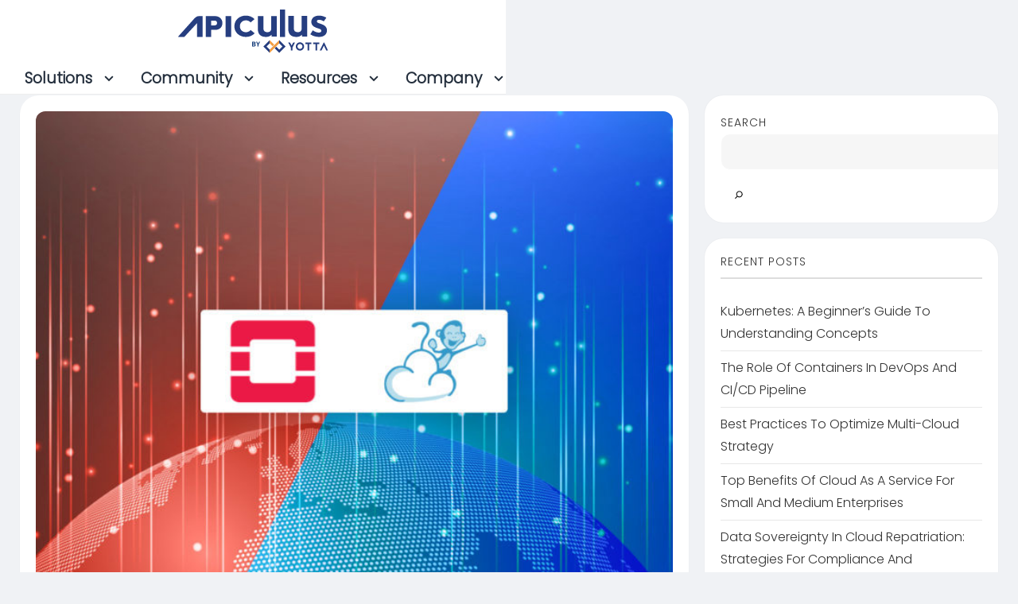

--- FILE ---
content_type: text/html; charset=UTF-8
request_url: https://www.apiculus.com/blog/why-we-built-our-technology-stack-on-apache-cloudstack/
body_size: 15114
content:
		
















	<!doctype html>
<html dir="ltr" lang="en-US" prefix="og: https://ogp.me/ns#">
<head>
	<meta charset="UTF-8">
	<meta name="viewport" content="width=device-width, initial-scale=1">
	<link rel="profile" href="https://gmpg.org/xfn/11">
	

	<title>Why We Built Our Technology Stack on Apache Cloudstack - Apiculus</title>

		<!-- All in One SEO 4.7.4.2 - aioseo.com -->
		<meta name="description" content="Summary Apache Cloudstack continues to be the most simplified and efficient Cloud Orchestration platform, with a vibrant user-driven community. The OpenStack Foundation is a vendor-driven association with commercial interests rather than a true open source community. Openstack, as a product, is significantly more complex to manage that requires substantially more human resources (or a few" />
		<meta name="robots" content="max-image-preview:large" />
		<meta name="google-site-verification" content="ohVR0GgoirkifGfH1VzAewQzbE6llDt8zo8us8T_MyE" />
		<link rel="canonical" href="https://www.apiculus.com/blog/why-we-built-our-technology-stack-on-apache-cloudstack/" />
		<meta name="generator" content="All in One SEO (AIOSEO) 4.7.4.2" />
		<meta property="og:locale" content="en_US" />
		<meta property="og:site_name" content="Apiculus -" />
		<meta property="og:type" content="article" />
		<meta property="og:title" content="Why We Built Our Technology Stack on Apache Cloudstack - Apiculus" />
		<meta property="og:description" content="Summary Apache Cloudstack continues to be the most simplified and efficient Cloud Orchestration platform, with a vibrant user-driven community. The OpenStack Foundation is a vendor-driven association with commercial interests rather than a true open source community. Openstack, as a product, is significantly more complex to manage that requires substantially more human resources (or a few" />
		<meta property="og:url" content="https://www.apiculus.com/blog/why-we-built-our-technology-stack-on-apache-cloudstack/" />
		<meta property="og:image" content="https://www.apiculus.com/blog/wp-content/uploads/2022/10/cs-os-700x550-700x550-1.jpeg" />
		<meta property="og:image:secure_url" content="https://www.apiculus.com/blog/wp-content/uploads/2022/10/cs-os-700x550-700x550-1.jpeg" />
		<meta property="og:image:width" content="700" />
		<meta property="og:image:height" content="550" />
		<meta property="article:published_time" content="2020-05-20T09:58:09+00:00" />
		<meta property="article:modified_time" content="2023-07-24T07:04:43+00:00" />
		<meta property="article:publisher" content="https://www.facebook.com/indiqus/" />
		<meta name="twitter:card" content="summary_large_image" />
		<meta name="twitter:site" content="@IndiQus" />
		<meta name="twitter:title" content="Why We Built Our Technology Stack on Apache Cloudstack - Apiculus" />
		<meta name="twitter:description" content="Summary Apache Cloudstack continues to be the most simplified and efficient Cloud Orchestration platform, with a vibrant user-driven community. The OpenStack Foundation is a vendor-driven association with commercial interests rather than a true open source community. Openstack, as a product, is significantly more complex to manage that requires substantially more human resources (or a few" />
		<meta name="twitter:creator" content="@IndiQus" />
		<meta name="twitter:image" content="https://www.apiculus.com/blog/wp-content/uploads/2022/10/cs-os-700x550-700x550-1.jpeg" />
		<meta name="twitter:label1" content="Written by" />
		<meta name="twitter:data1" content="Sunando Bhattacharya" />
		<meta name="twitter:label2" content="Est. reading time" />
		<meta name="twitter:data2" content="4 minutes" />
		<script type="application/ld+json" class="aioseo-schema">
			{"@context":"https:\/\/schema.org","@graph":[{"@type":"BlogPosting","@id":"https:\/\/www.apiculus.com\/blog\/why-we-built-our-technology-stack-on-apache-cloudstack\/#blogposting","name":"Why We Built Our Technology Stack on Apache Cloudstack - Apiculus","headline":"Why We Built Our Technology Stack on Apache Cloudstack","author":{"@id":"https:\/\/www.apiculus.com\/blog\/author\/sunando\/#author"},"publisher":{"@id":"https:\/\/www.apiculus.com\/blog\/#organization"},"image":{"@type":"ImageObject","url":"https:\/\/www.apiculus.com\/blog\/wp-content\/uploads\/2022\/10\/cs-os-700x550-700x550-1.jpeg","width":700,"height":550},"datePublished":"2020-05-20T09:58:09+00:00","dateModified":"2023-07-24T07:04:43+00:00","inLanguage":"en-US","mainEntityOfPage":{"@id":"https:\/\/www.apiculus.com\/blog\/why-we-built-our-technology-stack-on-apache-cloudstack\/#webpage"},"isPartOf":{"@id":"https:\/\/www.apiculus.com\/blog\/why-we-built-our-technology-stack-on-apache-cloudstack\/#webpage"},"articleSection":"Apache CloudStack, Cloud Management, Innovation"},{"@type":"BreadcrumbList","@id":"https:\/\/www.apiculus.com\/blog\/why-we-built-our-technology-stack-on-apache-cloudstack\/#breadcrumblist","itemListElement":[{"@type":"ListItem","@id":"https:\/\/www.apiculus.com\/blog\/#listItem","position":1,"name":"Home","item":"https:\/\/www.apiculus.com\/blog\/","nextItem":"https:\/\/www.apiculus.com\/blog\/why-we-built-our-technology-stack-on-apache-cloudstack\/#listItem"},{"@type":"ListItem","@id":"https:\/\/www.apiculus.com\/blog\/why-we-built-our-technology-stack-on-apache-cloudstack\/#listItem","position":2,"name":"Why We Built Our Technology Stack on Apache Cloudstack","previousItem":"https:\/\/www.apiculus.com\/blog\/#listItem"}]},{"@type":"Organization","@id":"https:\/\/www.apiculus.com\/blog\/#organization","name":"Apiculus","url":"https:\/\/www.apiculus.com\/blog\/","telephone":"+911140551411","logo":{"@type":"ImageObject","url":"https:\/\/www.apiculus.com\/blog\/wp-content\/uploads\/2022\/11\/logo-dark.png","@id":"https:\/\/www.apiculus.com\/blog\/why-we-built-our-technology-stack-on-apache-cloudstack\/#organizationLogo","width":398,"height":76,"caption":"Apiculus - Cloud Management Solutions"},"image":{"@id":"https:\/\/www.apiculus.com\/blog\/why-we-built-our-technology-stack-on-apache-cloudstack\/#organizationLogo"},"sameAs":["https:\/\/www.facebook.com\/indiqus\/","https:\/\/twitter.com\/IndiQus","https:\/\/www.youtube.com\/channel\/UCwR7lvUdIjd1LpTR-IfVnpA","https:\/\/in.linkedin.com\/company\/apiculus"]},{"@type":"Person","@id":"https:\/\/www.apiculus.com\/blog\/author\/sunando\/#author","url":"https:\/\/www.apiculus.com\/blog\/author\/sunando\/","name":"Sunando Bhattacharya","image":{"@type":"ImageObject","@id":"https:\/\/www.apiculus.com\/blog\/why-we-built-our-technology-stack-on-apache-cloudstack\/#authorImage","url":"https:\/\/secure.gravatar.com\/avatar\/692486aebe6c5292606c641cfddc34d049c6c6e29783ae62fde39d87ddd0055b?s=96&d=mm&r=g","width":96,"height":96,"caption":"Sunando Bhattacharya"}},{"@type":"WebPage","@id":"https:\/\/www.apiculus.com\/blog\/why-we-built-our-technology-stack-on-apache-cloudstack\/#webpage","url":"https:\/\/www.apiculus.com\/blog\/why-we-built-our-technology-stack-on-apache-cloudstack\/","name":"Why We Built Our Technology Stack on Apache Cloudstack - Apiculus","description":"Summary Apache Cloudstack continues to be the most simplified and efficient Cloud Orchestration platform, with a vibrant user-driven community. The OpenStack Foundation is a vendor-driven association with commercial interests rather than a true open source community. Openstack, as a product, is significantly more complex to manage that requires substantially more human resources (or a few","inLanguage":"en-US","isPartOf":{"@id":"https:\/\/www.apiculus.com\/blog\/#website"},"breadcrumb":{"@id":"https:\/\/www.apiculus.com\/blog\/why-we-built-our-technology-stack-on-apache-cloudstack\/#breadcrumblist"},"author":{"@id":"https:\/\/www.apiculus.com\/blog\/author\/sunando\/#author"},"creator":{"@id":"https:\/\/www.apiculus.com\/blog\/author\/sunando\/#author"},"image":{"@type":"ImageObject","url":"https:\/\/www.apiculus.com\/blog\/wp-content\/uploads\/2022\/10\/cs-os-700x550-700x550-1.jpeg","@id":"https:\/\/www.apiculus.com\/blog\/why-we-built-our-technology-stack-on-apache-cloudstack\/#mainImage","width":700,"height":550},"primaryImageOfPage":{"@id":"https:\/\/www.apiculus.com\/blog\/why-we-built-our-technology-stack-on-apache-cloudstack\/#mainImage"},"datePublished":"2020-05-20T09:58:09+00:00","dateModified":"2023-07-24T07:04:43+00:00"},{"@type":"WebSite","@id":"https:\/\/www.apiculus.com\/blog\/#website","url":"https:\/\/www.apiculus.com\/blog\/","name":"All Things Cloud - The Apiculus Blog","alternateName":"apiculus.com","inLanguage":"en-US","publisher":{"@id":"https:\/\/www.apiculus.com\/blog\/#organization"}}]}
		</script>
		<!-- All in One SEO -->

<link rel='dns-prefetch' href='//fonts.bunny.net' />
<link rel="alternate" type="application/rss+xml" title="Apiculus &raquo; Feed" href="https://www.apiculus.com/blog/feed/" />
<link rel="alternate" title="oEmbed (JSON)" type="application/json+oembed" href="https://www.apiculus.com/blog/wp-json/oembed/1.0/embed?url=https%3A%2F%2Fwww.apiculus.com%2Fblog%2Fwhy-we-built-our-technology-stack-on-apache-cloudstack%2F" />
<link rel="alternate" title="oEmbed (XML)" type="text/xml+oembed" href="https://www.apiculus.com/blog/wp-json/oembed/1.0/embed?url=https%3A%2F%2Fwww.apiculus.com%2Fblog%2Fwhy-we-built-our-technology-stack-on-apache-cloudstack%2F&#038;format=xml" />
<style id='wp-img-auto-sizes-contain-inline-css' type='text/css'>
img:is([sizes=auto i],[sizes^="auto," i]){contain-intrinsic-size:3000px 1500px}
/*# sourceURL=wp-img-auto-sizes-contain-inline-css */
</style>
<link rel='stylesheet' id='cube-blog-fonts-css' href='https://www.apiculus.com/blog/wp-content/fonts/1129c1ed7413fb77571b1899e1cadabf.css' type='text/css' media='all' />
<style id='wp-emoji-styles-inline-css' type='text/css'>

	img.wp-smiley, img.emoji {
		display: inline !important;
		border: none !important;
		box-shadow: none !important;
		height: 1em !important;
		width: 1em !important;
		margin: 0 0.07em !important;
		vertical-align: -0.1em !important;
		background: none !important;
		padding: 0 !important;
	}
/*# sourceURL=wp-emoji-styles-inline-css */
</style>
<style id='wp-block-library-inline-css' type='text/css'>
:root{--wp-block-synced-color:#7a00df;--wp-block-synced-color--rgb:122,0,223;--wp-bound-block-color:var(--wp-block-synced-color);--wp-editor-canvas-background:#ddd;--wp-admin-theme-color:#007cba;--wp-admin-theme-color--rgb:0,124,186;--wp-admin-theme-color-darker-10:#006ba1;--wp-admin-theme-color-darker-10--rgb:0,107,160.5;--wp-admin-theme-color-darker-20:#005a87;--wp-admin-theme-color-darker-20--rgb:0,90,135;--wp-admin-border-width-focus:2px}@media (min-resolution:192dpi){:root{--wp-admin-border-width-focus:1.5px}}.wp-element-button{cursor:pointer}:root .has-very-light-gray-background-color{background-color:#eee}:root .has-very-dark-gray-background-color{background-color:#313131}:root .has-very-light-gray-color{color:#eee}:root .has-very-dark-gray-color{color:#313131}:root .has-vivid-green-cyan-to-vivid-cyan-blue-gradient-background{background:linear-gradient(135deg,#00d084,#0693e3)}:root .has-purple-crush-gradient-background{background:linear-gradient(135deg,#34e2e4,#4721fb 50%,#ab1dfe)}:root .has-hazy-dawn-gradient-background{background:linear-gradient(135deg,#faaca8,#dad0ec)}:root .has-subdued-olive-gradient-background{background:linear-gradient(135deg,#fafae1,#67a671)}:root .has-atomic-cream-gradient-background{background:linear-gradient(135deg,#fdd79a,#004a59)}:root .has-nightshade-gradient-background{background:linear-gradient(135deg,#330968,#31cdcf)}:root .has-midnight-gradient-background{background:linear-gradient(135deg,#020381,#2874fc)}:root{--wp--preset--font-size--normal:16px;--wp--preset--font-size--huge:42px}.has-regular-font-size{font-size:1em}.has-larger-font-size{font-size:2.625em}.has-normal-font-size{font-size:var(--wp--preset--font-size--normal)}.has-huge-font-size{font-size:var(--wp--preset--font-size--huge)}.has-text-align-center{text-align:center}.has-text-align-left{text-align:left}.has-text-align-right{text-align:right}.has-fit-text{white-space:nowrap!important}#end-resizable-editor-section{display:none}.aligncenter{clear:both}.items-justified-left{justify-content:flex-start}.items-justified-center{justify-content:center}.items-justified-right{justify-content:flex-end}.items-justified-space-between{justify-content:space-between}.screen-reader-text{border:0;clip-path:inset(50%);height:1px;margin:-1px;overflow:hidden;padding:0;position:absolute;width:1px;word-wrap:normal!important}.screen-reader-text:focus{background-color:#ddd;clip-path:none;color:#444;display:block;font-size:1em;height:auto;left:5px;line-height:normal;padding:15px 23px 14px;text-decoration:none;top:5px;width:auto;z-index:100000}html :where(.has-border-color){border-style:solid}html :where([style*=border-top-color]){border-top-style:solid}html :where([style*=border-right-color]){border-right-style:solid}html :where([style*=border-bottom-color]){border-bottom-style:solid}html :where([style*=border-left-color]){border-left-style:solid}html :where([style*=border-width]){border-style:solid}html :where([style*=border-top-width]){border-top-style:solid}html :where([style*=border-right-width]){border-right-style:solid}html :where([style*=border-bottom-width]){border-bottom-style:solid}html :where([style*=border-left-width]){border-left-style:solid}html :where(img[class*=wp-image-]){height:auto;max-width:100%}:where(figure){margin:0 0 1em}html :where(.is-position-sticky){--wp-admin--admin-bar--position-offset:var(--wp-admin--admin-bar--height,0px)}@media screen and (max-width:600px){html :where(.is-position-sticky){--wp-admin--admin-bar--position-offset:0px}}

/*# sourceURL=wp-block-library-inline-css */
</style>
<style id='classic-theme-styles-inline-css' type='text/css'>
/*! This file is auto-generated */
.wp-block-button__link{color:#fff;background-color:#32373c;border-radius:9999px;box-shadow:none;text-decoration:none;padding:calc(.667em + 2px) calc(1.333em + 2px);font-size:1.125em}.wp-block-file__button{background:#32373c;color:#fff;text-decoration:none}
/*# sourceURL=/wp-includes/css/classic-themes.min.css */
</style>
<link rel='stylesheet' id='ez-toc-css' href='https://www.apiculus.com/blog/wp-content/plugins/easy-table-of-contents/assets/css/screen.min.css?ver=2.0.69.1' type='text/css' media='all' />
<style id='ez-toc-inline-css' type='text/css'>
div#ez-toc-container .ez-toc-title {font-size: 120%;}div#ez-toc-container .ez-toc-title {font-weight: 500;}div#ez-toc-container ul li {font-size: 95%;}div#ez-toc-container ul li {font-weight: 500;}div#ez-toc-container nav ul ul li {font-size: 90%;}div#ez-toc-container {width: 100%;}
.ez-toc-container-direction {direction: ltr;}.ez-toc-counter ul{counter-reset: item ;}.ez-toc-counter nav ul li a::before {content: counters(item, '.', decimal) '. ';display: inline-block;counter-increment: item;flex-grow: 0;flex-shrink: 0;margin-right: .2em; float: left; }.ez-toc-widget-direction {direction: ltr;}.ez-toc-widget-container ul{counter-reset: item ;}.ez-toc-widget-container nav ul li a::before {content: counters(item, '.', decimal) '. ';display: inline-block;counter-increment: item;flex-grow: 0;flex-shrink: 0;margin-right: .2em; float: left; }
/*# sourceURL=ez-toc-inline-css */
</style>
<link rel='stylesheet' id='cube-blog-blocks-css' href='https://www.apiculus.com/blog/wp-content/themes/cube-blog/assets/css/blocks.css?ver=6.9' type='text/css' media='all' />
<link rel='stylesheet' id='cube-blog-style-css' href='https://www.apiculus.com/blog/wp-content/themes/cube-blog/style.css?ver=6.9' type='text/css' media='all' />
<link rel='stylesheet' id='sab-font-css' href='https://fonts.bunny.net/css?family=Montserrat:400,700,400italic,700italic&#038;subset=latin' type='text/css' media='all' />
<script type="text/javascript" src="https://www.apiculus.com/blog/wp-includes/js/jquery/jquery.min.js?ver=3.7.1" id="jquery-core-js"></script>
<script type="text/javascript" src="https://www.apiculus.com/blog/wp-includes/js/jquery/jquery-migrate.min.js?ver=3.4.1" id="jquery-migrate-js"></script>
<link rel="https://api.w.org/" href="https://www.apiculus.com/blog/wp-json/" /><link rel="alternate" title="JSON" type="application/json" href="https://www.apiculus.com/blog/wp-json/wp/v2/posts/770" /><link rel="EditURI" type="application/rsd+xml" title="RSD" href="https://www.apiculus.com/blog/xmlrpc.php?rsd" />
<meta name="generator" content="WordPress 6.9" />
<link rel='shortlink' href='https://www.apiculus.com/blog/?p=770' />
<link rel="pingback" href="https://www.apiculus.com/blog/xmlrpc.php"><style type="text/css">.saboxplugin-wrap{-webkit-box-sizing:border-box;-moz-box-sizing:border-box;-ms-box-sizing:border-box;box-sizing:border-box;border:1px solid #eee;width:100%;clear:both;display:block;overflow:hidden;word-wrap:break-word;position:relative}.saboxplugin-wrap .saboxplugin-gravatar{float:left;padding:0 20px 20px 20px}.saboxplugin-wrap .saboxplugin-gravatar img{max-width:100px;height:auto;border-radius:0;}.saboxplugin-wrap .saboxplugin-authorname{font-size:18px;line-height:1;margin:20px 0 0 20px;display:block}.saboxplugin-wrap .saboxplugin-authorname a{text-decoration:none}.saboxplugin-wrap .saboxplugin-authorname a:focus{outline:0}.saboxplugin-wrap .saboxplugin-desc{display:block;margin:5px 20px}.saboxplugin-wrap .saboxplugin-desc a{text-decoration:underline}.saboxplugin-wrap .saboxplugin-desc p{margin:5px 0 12px}.saboxplugin-wrap .saboxplugin-web{margin:0 20px 15px;text-align:left}.saboxplugin-wrap .sab-web-position{text-align:right}.saboxplugin-wrap .saboxplugin-web a{color:#ccc;text-decoration:none}.saboxplugin-wrap .saboxplugin-socials{position:relative;display:block;background:#fcfcfc;padding:5px;border-top:1px solid #eee}.saboxplugin-wrap .saboxplugin-socials a svg{width:20px;height:20px}.saboxplugin-wrap .saboxplugin-socials a svg .st2{fill:#fff; transform-origin:center center;}.saboxplugin-wrap .saboxplugin-socials a svg .st1{fill:rgba(0,0,0,.3)}.saboxplugin-wrap .saboxplugin-socials a:hover{opacity:.8;-webkit-transition:opacity .4s;-moz-transition:opacity .4s;-o-transition:opacity .4s;transition:opacity .4s;box-shadow:none!important;-webkit-box-shadow:none!important}.saboxplugin-wrap .saboxplugin-socials .saboxplugin-icon-color{box-shadow:none;padding:0;border:0;-webkit-transition:opacity .4s;-moz-transition:opacity .4s;-o-transition:opacity .4s;transition:opacity .4s;display:inline-block;color:#fff;font-size:0;text-decoration:inherit;margin:5px;-webkit-border-radius:0;-moz-border-radius:0;-ms-border-radius:0;-o-border-radius:0;border-radius:0;overflow:hidden}.saboxplugin-wrap .saboxplugin-socials .saboxplugin-icon-grey{text-decoration:inherit;box-shadow:none;position:relative;display:-moz-inline-stack;display:inline-block;vertical-align:middle;zoom:1;margin:10px 5px;color:#444;fill:#444}.clearfix:after,.clearfix:before{content:' ';display:table;line-height:0;clear:both}.ie7 .clearfix{zoom:1}.saboxplugin-socials.sabox-colored .saboxplugin-icon-color .sab-twitch{border-color:#38245c}.saboxplugin-socials.sabox-colored .saboxplugin-icon-color .sab-addthis{border-color:#e91c00}.saboxplugin-socials.sabox-colored .saboxplugin-icon-color .sab-behance{border-color:#003eb0}.saboxplugin-socials.sabox-colored .saboxplugin-icon-color .sab-delicious{border-color:#06c}.saboxplugin-socials.sabox-colored .saboxplugin-icon-color .sab-deviantart{border-color:#036824}.saboxplugin-socials.sabox-colored .saboxplugin-icon-color .sab-digg{border-color:#00327c}.saboxplugin-socials.sabox-colored .saboxplugin-icon-color .sab-dribbble{border-color:#ba1655}.saboxplugin-socials.sabox-colored .saboxplugin-icon-color .sab-facebook{border-color:#1e2e4f}.saboxplugin-socials.sabox-colored .saboxplugin-icon-color .sab-flickr{border-color:#003576}.saboxplugin-socials.sabox-colored .saboxplugin-icon-color .sab-github{border-color:#264874}.saboxplugin-socials.sabox-colored .saboxplugin-icon-color .sab-google{border-color:#0b51c5}.saboxplugin-socials.sabox-colored .saboxplugin-icon-color .sab-googleplus{border-color:#96271a}.saboxplugin-socials.sabox-colored .saboxplugin-icon-color .sab-html5{border-color:#902e13}.saboxplugin-socials.sabox-colored .saboxplugin-icon-color .sab-instagram{border-color:#1630aa}.saboxplugin-socials.sabox-colored .saboxplugin-icon-color .sab-linkedin{border-color:#00344f}.saboxplugin-socials.sabox-colored .saboxplugin-icon-color .sab-pinterest{border-color:#5b040e}.saboxplugin-socials.sabox-colored .saboxplugin-icon-color .sab-reddit{border-color:#992900}.saboxplugin-socials.sabox-colored .saboxplugin-icon-color .sab-rss{border-color:#a43b0a}.saboxplugin-socials.sabox-colored .saboxplugin-icon-color .sab-sharethis{border-color:#5d8420}.saboxplugin-socials.sabox-colored .saboxplugin-icon-color .sab-skype{border-color:#00658a}.saboxplugin-socials.sabox-colored .saboxplugin-icon-color .sab-soundcloud{border-color:#995200}.saboxplugin-socials.sabox-colored .saboxplugin-icon-color .sab-spotify{border-color:#0f612c}.saboxplugin-socials.sabox-colored .saboxplugin-icon-color .sab-stackoverflow{border-color:#a95009}.saboxplugin-socials.sabox-colored .saboxplugin-icon-color .sab-steam{border-color:#006388}.saboxplugin-socials.sabox-colored .saboxplugin-icon-color .sab-user_email{border-color:#b84e05}.saboxplugin-socials.sabox-colored .saboxplugin-icon-color .sab-stumbleUpon{border-color:#9b280e}.saboxplugin-socials.sabox-colored .saboxplugin-icon-color .sab-tumblr{border-color:#10151b}.saboxplugin-socials.sabox-colored .saboxplugin-icon-color .sab-twitter{border-color:#0967a0}.saboxplugin-socials.sabox-colored .saboxplugin-icon-color .sab-vimeo{border-color:#0d7091}.saboxplugin-socials.sabox-colored .saboxplugin-icon-color .sab-windows{border-color:#003f71}.saboxplugin-socials.sabox-colored .saboxplugin-icon-color .sab-whatsapp{border-color:#003f71}.saboxplugin-socials.sabox-colored .saboxplugin-icon-color .sab-wordpress{border-color:#0f3647}.saboxplugin-socials.sabox-colored .saboxplugin-icon-color .sab-yahoo{border-color:#14002d}.saboxplugin-socials.sabox-colored .saboxplugin-icon-color .sab-youtube{border-color:#900}.saboxplugin-socials.sabox-colored .saboxplugin-icon-color .sab-xing{border-color:#000202}.saboxplugin-socials.sabox-colored .saboxplugin-icon-color .sab-mixcloud{border-color:#2475a0}.saboxplugin-socials.sabox-colored .saboxplugin-icon-color .sab-vk{border-color:#243549}.saboxplugin-socials.sabox-colored .saboxplugin-icon-color .sab-medium{border-color:#00452c}.saboxplugin-socials.sabox-colored .saboxplugin-icon-color .sab-quora{border-color:#420e00}.saboxplugin-socials.sabox-colored .saboxplugin-icon-color .sab-meetup{border-color:#9b181c}.saboxplugin-socials.sabox-colored .saboxplugin-icon-color .sab-goodreads{border-color:#000}.saboxplugin-socials.sabox-colored .saboxplugin-icon-color .sab-snapchat{border-color:#999700}.saboxplugin-socials.sabox-colored .saboxplugin-icon-color .sab-500px{border-color:#00557f}.saboxplugin-socials.sabox-colored .saboxplugin-icon-color .sab-mastodont{border-color:#185886}.sabox-plus-item{margin-bottom:20px}@media screen and (max-width:480px){.saboxplugin-wrap{text-align:center}.saboxplugin-wrap .saboxplugin-gravatar{float:none;padding:20px 0;text-align:center;margin:0 auto;display:block}.saboxplugin-wrap .saboxplugin-gravatar img{float:none;display:inline-block;display:-moz-inline-stack;vertical-align:middle;zoom:1}.saboxplugin-wrap .saboxplugin-desc{margin:0 10px 20px;text-align:center}.saboxplugin-wrap .saboxplugin-authorname{text-align:center;margin:10px 0 20px}}body .saboxplugin-authorname a,body .saboxplugin-authorname a:hover{box-shadow:none;-webkit-box-shadow:none}a.sab-profile-edit{font-size:16px!important;line-height:1!important}.sab-edit-settings a,a.sab-profile-edit{color:#0073aa!important;box-shadow:none!important;-webkit-box-shadow:none!important}.sab-edit-settings{margin-right:15px;position:absolute;right:0;z-index:2;bottom:10px;line-height:20px}.sab-edit-settings i{margin-left:5px}.saboxplugin-socials{line-height:1!important}.rtl .saboxplugin-wrap .saboxplugin-gravatar{float:right}.rtl .saboxplugin-wrap .saboxplugin-authorname{display:flex;align-items:center}.rtl .saboxplugin-wrap .saboxplugin-authorname .sab-profile-edit{margin-right:10px}.rtl .sab-edit-settings{right:auto;left:0}img.sab-custom-avatar{max-width:75px;}.saboxplugin-wrap{ border-width: 0px; }.saboxplugin-wrap .saboxplugin-gravatar img {-webkit-border-radius:50%;-moz-border-radius:50%;-ms-border-radius:50%;-o-border-radius:50%;border-radius:50%;}.saboxplugin-wrap .saboxplugin-gravatar img {-webkit-border-radius:50%;-moz-border-radius:50%;-ms-border-radius:50%;-o-border-radius:50%;border-radius:50%;}.saboxplugin-wrap .saboxplugin-socials .saboxplugin-icon-color {-webkit-border-radius:50%;-moz-border-radius:50%;-ms-border-radius:50%;-o-border-radius:50%;border-radius:50%;}.saboxplugin-wrap .saboxplugin-socials .saboxplugin-icon-color {-webkit-transition: all 0.3s ease-in-out;-moz-transition: all 0.3s ease-in-out;-o-transition: all 0.3s ease-in-out;-ms-transition: all 0.3s ease-in-out;transition: all 0.3s ease-in-out;}.saboxplugin-wrap .saboxplugin-socials .saboxplugin-icon-color:hover,.saboxplugin-wrap .saboxplugin-socials .saboxplugin-icon-grey:hover {-webkit-transform: rotate(360deg);-moz-transform: rotate(360deg);-o-transform: rotate(360deg);-ms-transform: rotate(360deg);transform: rotate(360deg);}.saboxplugin-wrap .saboxplugin-socials .saboxplugin-icon-color svg {border-width: 1px;border-style:solid;border-radius:50%}.saboxplugin-wrap .saboxplugin-authorname a,.saboxplugin-wrap .saboxplugin-authorname span {color:#183f7c;}.saboxplugin-wrap .saboxplugin-authorname {font-family:"Montserrat";}.saboxplugin-wrap .saboxplugin-desc {font-family:Montserrat;}.saboxplugin-wrap {margin-top:47px; margin-bottom:0px; padding: 0px 0px }.saboxplugin-wrap .saboxplugin-authorname {font-size:18px; line-height:25px;}.saboxplugin-wrap .saboxplugin-desc p, .saboxplugin-wrap .saboxplugin-desc {font-size:14px !important; line-height:21px !important;}.saboxplugin-wrap .saboxplugin-web {font-size:14px;}.saboxplugin-wrap .saboxplugin-socials a svg {width:36px;height:36px;}</style>	<link href="https://www.apiculus.com/assets/css/main.css" rel="stylesheet" type="text/css">
	  <link rel="preconnect" href="https://fonts.googleapis.com">
	<link rel="preconnect" href="https://fonts.gstatic.com" crossorigin> 
  <link href="https://fonts.googleapis.com/css2?display=swap&family=Montserrat:wght@300&family=Open+Sans:wght@300&family=Poppins:wght@200;300&display=swap" rel="stylesheet">
</head>

<body class="wp-singular post-template-default single single-post postid-770 single-format-standard wp-theme-cube-blog has-sidebar right-sidebar">


<div id="page" class="site">
	<a class="skip-link screen-reader-text" href="#content">Skip to content</a>

	
<div class="custom-header">
	<div class="custom-header-media">
			</div><!-- .custom-header-media -->
</div><!-- .custom-header -->
	
	<header id="masthead" class="site-header fixed-top">
		<div class="site-branding">
		<div class="container d-flex align-items-center justify-content-between">
   
   <div><a href="https://www.apiculus.com/"><img src="https://www.apiculus.com/assets/images/apiculus-by-yotta-colour.svg" alt="Apiculus - Cloud As A Service Solution"></a></div>

 <nav id="navbar" class="navbar ms-auto">
   <ul>

	 <li class="dropdown"><a href="#"><span>Solutions</span> <img src="https://www.apiculus.com/assets/images/arrow.svg" alt=""
		   class="arrow"></a>
	   <ul>
	   <li> <a class="dropdown-item" href="https://www.apiculus.com/solution-for-enterprises.php">For Enterprises</a></li>
		 <li> <a class="dropdown-item" href="https://www.apiculus.com/solution-for-service-providers.php">For Service Providers</a></li>
		 
	   </ul>
	 <li class="dropdown"><a href="https://www.apiculus.com/community.php"><span>Community</span><img src="https://www.apiculus.com/assets/images/arrow.svg" alt=""
		   class="arrow"></a>
	   <ul>
		 <li> <a href="https://www.apiculus.com/cloud-case-studies.php">Customers Success Stories </a></li>
		 <li> <a href="https://www.apiculus.com/become-partner.php">Partner Resources</a></li>
		 <li> <a href="https://www.apiculus.com/client-speaks.php">Testimonials</a></li>
	   </ul>
	 </li>
	 <li class="dropdown"><a href="#"><span>Resources</span><img src="https://www.apiculus.com/assets/images/arrow.svg" alt=""
		   class="arrow"></a>
	   <ul>
		 <li> <a href="https://www.apiculus.com/blog/">Blog</a></li>
		 <li> <a href="https://www.apiculus.com/cloud-case-studies.php">Case Studies</a></li>
		 <li> <a href="https://www.apiculus.com/white-papers.php">White Papers</a></li>
		 <li> <a href="https://www.apiculus.com/ebook.php">eBook</a></li>
		 <li> <a href="https://docs.apiculus.com/" target="_blank">Product Documentation</a></li>
	   </ul>
	 </li>

	 </li>
	 <li class="dropdown"><a href="#"><span>Company</span><img src="https://www.apiculus.com/assets/images/arrow.svg" alt=""
		   class="arrow"></a>
	   <ul>
		 <li><a class="dropdown-item" href="https://www.apiculus.com/about-us.php">About</a></li>
		 <li><a class="dropdown-item" href="https://www.apiculus.com/apiculus-team.php">Team</a></li>
		 <li><a class="dropdown-item" href="https://www.apiculus.com/media.php">Media</a></li>
		 <li><a class="dropdown-item" href="https://www.apiculus.com/careers.php">Careers</a></li>
		 <li><a class="dropdown-item" href="https://www.apiculus.com/contact-us.php">Contact</a></li>
	   </ul>
	 </li>

	 </li>
   </ul>
 </nav><!-- .navbar -->
 <i class="mobile-nav-toggle mobile-nav-show bi bi-list"></i>
 <i class="mobile-nav-toggle mobile-nav-hide d-none bi bi-x"></i>
</div><!-- .container -->
		</div><!-- .site-branding -->
		
		<nav id="site-navigation" class="main-navigation navigation-menu">
			<div class="container">
				<button class="menu-toggle" aria-controls="primary-menu" aria-expanded="false">
					<svg class="icon icon-bars" aria-hidden="true" role="img"> <use href="#icon-bars" xlink:href="#icon-bars"></use> </svg><svg class="icon icon-close" aria-hidden="true" role="img"> <use href="#icon-close" xlink:href="#icon-close"></use> </svg>					<span class="primary-menu-label">Menu</span>
				</button>

				<div id="primary-menu" class="nav-menu"></div>
			</div><!-- .container -->
		</nav><!-- #site-navigation -->
		<!-- Start of HubSpot Embed Code -->
<script type="text/javascript" id="hs-script-loader" async defer src="//js.hs-scripts.com/40038356.js"></script>
<!-- End of HubSpot Embed Code -->
	</header><!-- #masthead -->

	<div id="content" class="site-content">
<div id="content-wrap" class="container">
	<div id="primary" class="content-area">
		<main id="main" class="site-main">
			<div class="single-post-wrap">
				
<article id="post-770" class="post-770 post type-post status-publish format-standard has-post-thumbnail hentry category-apache-cloudstack category-cloud-management category-innovation">
	<div class="blog-post-item">
					<div class="featured-image">
				
			<div class="post-thumbnail">
				<img width="700" height="550" src="https://www.apiculus.com/blog/wp-content/uploads/2022/10/cs-os-700x550-700x550-1.jpeg" class="attachment-post-thumbnail size-post-thumbnail wp-post-image" alt="" decoding="async" fetchpriority="high" srcset="https://www.apiculus.com/blog/wp-content/uploads/2022/10/cs-os-700x550-700x550-1.jpeg 700w, https://www.apiculus.com/blog/wp-content/uploads/2022/10/cs-os-700x550-700x550-1-300x236.jpeg 300w" sizes="(max-width: 700px) 100vw, 700px" />			</div><!-- .post-thumbnail -->

					</div><!-- .featured-image -->
        
        			<div class="entry-meta">
				<span class="byline"> by: <span class="author vcard"><a class="url fn n" href="https://www.apiculus.com/blog/author/sunando/">Sunando Bhattacharya</a></span></span><span class="posted-on">Posted on: <a href="https://www.apiculus.com/blog/why-we-built-our-technology-stack-on-apache-cloudstack/" rel="bookmark"><time class="entry-date published" datetime="2020-05-20T09:58:09+00:00">May 20, 2020</time><time class="updated" datetime="2023-07-24T07:04:43+00:00">July 24, 2023</time></a></span>			</div><!-- .entry-meta -->			
		
		<div class="entry-container">
	        <header class="entry-header">
				<h1 class="entry-title">Why We Built Our Technology Stack on Apache Cloudstack</h1>			</header><!-- .entry-header -->

			<div class="entry-content">
				<div id="ez-toc-container" class="ez-toc-v2_0_69_1 counter-hierarchy ez-toc-counter ez-toc-grey ez-toc-container-direction">
<div class="ez-toc-title-container">
<p class="ez-toc-title" style="cursor:inherit">Table of Contents</p>
<span class="ez-toc-title-toggle"><a href="#" class="ez-toc-pull-right ez-toc-btn ez-toc-btn-xs ez-toc-btn-default ez-toc-toggle" aria-label="Toggle Table of Content"><span class="ez-toc-js-icon-con"><span class=""><span class="eztoc-hide" style="display:none;">Toggle</span><span class="ez-toc-icon-toggle-span"><svg style="fill: #999;color:#999" xmlns="http://www.w3.org/2000/svg" class="list-377408" width="20px" height="20px" viewBox="0 0 24 24" fill="none"><path d="M6 6H4v2h2V6zm14 0H8v2h12V6zM4 11h2v2H4v-2zm16 0H8v2h12v-2zM4 16h2v2H4v-2zm16 0H8v2h12v-2z" fill="currentColor"></path></svg><svg style="fill: #999;color:#999" class="arrow-unsorted-368013" xmlns="http://www.w3.org/2000/svg" width="10px" height="10px" viewBox="0 0 24 24" version="1.2" baseProfile="tiny"><path d="M18.2 9.3l-6.2-6.3-6.2 6.3c-.2.2-.3.4-.3.7s.1.5.3.7c.2.2.4.3.7.3h11c.3 0 .5-.1.7-.3.2-.2.3-.5.3-.7s-.1-.5-.3-.7zM5.8 14.7l6.2 6.3 6.2-6.3c.2-.2.3-.5.3-.7s-.1-.5-.3-.7c-.2-.2-.4-.3-.7-.3h-11c-.3 0-.5.1-.7.3-.2.2-.3.5-.3.7s.1.5.3.7z"/></svg></span></span></span></a></span></div>
<nav><ul class='ez-toc-list ez-toc-list-level-1 ' ><li class='ez-toc-page-1 ez-toc-heading-level-5'><a class="ez-toc-link ez-toc-heading-1" href="#Summary" title="Summary">Summary</a></li><li class='ez-toc-page-1 ez-toc-heading-level-5'><a class="ez-toc-link ez-toc-heading-2" href="#Quick_Recap" title="Quick Recap">Quick Recap</a></li><li class='ez-toc-page-1 ez-toc-heading-level-5'><a class="ez-toc-link ez-toc-heading-3" href="#Cloudstack_vs_Openstack" title="Cloudstack vs Openstack">Cloudstack vs Openstack</a></li><li class='ez-toc-page-1 ez-toc-heading-level-5'><a class="ez-toc-link ez-toc-heading-4" href="#Why_We_Use_Apache_Cloudstack" title="Why We Use Apache Cloudstack">Why We Use Apache Cloudstack</a></li></ul></nav></div>
<h5><span class="ez-toc-section" id="Summary"></span><b>Summary</b><span class="ez-toc-section-end"></span></h5>
<ul>
<li aria-level="\&quot;1\&quot;">Apache Cloudstack continues to be the most simplified and efficient Cloud Orchestration platform, with a vibrant user-driven community.</li>
<li aria-level="\&quot;1\&quot;">The OpenStack Foundation is a vendor-driven association with commercial interests rather than a true open source community.</li>
<li aria-level="\&quot;1\&quot;">Openstack, as a product, is significantly more complex to manage that requires substantially more human resources (or a few ex-NASA engineers!)</li>
</ul>
<h5><span class="ez-toc-section" id="Quick_Recap"></span><b>Quick Recap</b><span class="ez-toc-section-end"></span></h5>
<p>It’s 2020 and a decade has passed since the advent of 2 pioneering open-source cloud computing platforms – Cloudstack and Openstack. Here’s a quick history lesson on this decade-old battle.</p>
<table>
<tbody>
<tr>
<td>CloudStack was a product of VMOps; a company started in 2008 with the product being spearheaded by Sheng Liang, who built the Java Virtual Machine (JVM) at Sun.</td>
<td>OpenStack was founded in July 2010 when Rackspace and NASA decided to merge their cloud computing development efforts and were joined by 25+ partners at the time of launch.</td>
</tr>
<tr>
<td>In early 2010, the company formally launched CloudStack, which was 98% open source.</td>
<td>The OpenStack Foundation was launched in September 2012. In the same year, NASA withdrew from OpenStack and instead moved their workloads to  <a href="https://en.wikipedia.org/wiki/Amazon_Web_Services" target="_blank" rel="nofollow noopener">&gt;Amazon Web Services</a>.</td>
</tr>
<tr>
<td>Later in July 2011, CloudStack was acquired by Citrix, who released the remaining code as open-source under GPLv3.</td>
<td>In 2013, NASA released an internal audit citing lack of technical progress as the primary reason for dropping out as an active contributor to the project.</td>
</tr>
<tr>
<td>Things shifted in April 2012, when Citrix donated CloudStack to the Apache Software Foundation where it went on to become a Top-Level Project of the Apache Software Foundation.</td>
<td></td>
</tr>
</tbody>
</table>
<h5><span class="ez-toc-section" id="Cloudstack_vs_Openstack"></span><b>Cloudstack vs Openstack</b><span class="ez-toc-section-end"></span></h5>
<p>In the last seven years, if there is one question we have answered the most, it is “what’s the difference between Cloudstack and Openstack and how do they stack up (pun intended) against each other”? Our response is as follows:</p>
<p>Cloudstack and Openstack and essentially two vastly different philosophical approaches of solving the same problem; that of management and automation of cloud infrastructure. Cloudstack is built as an integrated solution, wherein the focus is on ease-of-use and simplified implementation and management. Openstack, on the other hand, is an entirely modular solution that believes in giving a free hand to engineers to choose and install as they deem fit; however, this leads to much complexity.</p>
<p><a href="https://www.linkedin.com/in/peter-lopez-iii-8670554/" target="_blank" rel="nofollow noopener">Peter Lopez</a> made the best real-world comparison on a <a href="https://platform9.com/blog/cloudstack-vs-openstack/" target="_blank" rel="nofollow noopener">podcast</a> in 2016, where he said that using CloudStack is akin to a kids colouring book where it’s easy to “colour” within the lines, whereas using OpenStack is akin to painting on a blank canvas, where the picture is only as good as the artist. This beautifully defines the ease of use of Cloudstack, and the need for engineering expertise to run OpenStack.</p>
<p>However, the most significant difference we’ve noticed is the approach of the communities that manage both the products.</p>
<ul>
<li aria-level="\&quot;1\&quot;">Apache Cloudstack today is a 100% user-driven community, wherein the members are working on solving real-world problems that they collectively face in their production environments. The Apache Cloudstack community functions under the principles of the Apache Foundation, which ensure the true spirit of an open-source community is always above all else.</li>
<li aria-level="\&quot;1\&quot;">The OpenStack Foundation is a pure vendor-driven association with many vested commercial interests at play. This has led to much in-fighting and many vital contributors, and vendors like HPE and Cisco eventually moved out. A multi-vendor led open-source foundation was always a recipe for disaster as many of these vendors came for a proprietary/closed technology and had no clue about the philosophy of Open-Source.</li>
</ul>
<h5><span class="ez-toc-section" id="Why_We_Use_Apache_Cloudstack"></span><b>Why We Use Apache Cloudstack</b><span class="ez-toc-section-end"></span></h5>
<p>In the past, we have managed some large OpenStack deployments, and in our experience, OpenStack needs 3-4x person-hours on a day-to-day basis for stable operations. We strongly prefer to deploy Apache Cloudstack as part of our apiculus cloud platform, where the primary use case is of an in-country public cloud Infrastructure as a Service. These clouds are deployed mostly in emerging countries where the availability of quality technical resources is always a challenge.</p>
<p>In our experience, Apache Cloudstack is exceptionally stable, easy to deploy, manage and upgrade, and deliver all the use cases for cloud infrastructure. We believe that Apache Cloudstack is the best fit for this, as it is built for one purpose, providing Infrastructure as a Service, and does that role exceptionally well.</p>
<p>Over the last seven years, we have achieved an extremely high level of proficiency on Apache Cloudstack, having managed massive production setups. We offer a 24×7 SLA based managed cloud service for our entire stack and ensure end-to-end uptime of the systems.</p>
<div class="saboxplugin-wrap" itemtype="http://schema.org/Person" itemscope itemprop="author"><div class="saboxplugin-tab"><div class="saboxplugin-gravatar"><img decoding="async" src="https://www.apiculus.com/blog/wp-content/uploads/2022/11/1-sb.png" width="100"  height="100" alt="Sunando Bhattacharya" itemprop="image"></div><div class="saboxplugin-authorname"><a href="https://www.apiculus.com/blog/author/sunando/" class="vcard author" rel="author"><span class="fn">Sunando Bhattacharya</span></a></div><div class="saboxplugin-desc"><div itemprop="description"><p>Sunando comes from an IT services background, and has over 23 years experience with companies like Orange Business Services, Spectranet, Sify and NTT-NetMagic wherein he was responsible for Business Strategy, Sales, Alliances, Product Development and Pre-sales functions. At IndiQus, he drives the entire business strategy, and also leads the HR and Finance teams. Sunando did his SMP from IIM Calcutta.</p>
</div></div><div class="clearfix"></div><div class="saboxplugin-socials sabox-colored"><a title="Linkedin" target="_blank" href="http://www.linkedin.com/in/sunando/" rel="nofollow noopener" class="saboxplugin-icon-color"><svg class="sab-linkedin" viewBox="0 0 500 500.7" xml:space="preserve" xmlns="http://www.w3.org/2000/svg"><path class="st0" d="m499.8 250.7c0 7.6-0.4 15.2-1 22.6-0.2 2.2-0.4 4.4-0.7 6.6-0.1 0.6-0.1 1.1-0.2 1.7-0.3 2.6-0.7 5.2-1.1 7.7-0.4 2.3-0.8 4.7-1.2 7 0 0.3-0.1 0.6-0.2 0.9-0.2 1-0.4 1.9-0.5 2.9-0.2 0.8-0.4 1.6-0.5 2.5-0.1 0.3-0.1 0.5-0.2 0.8-0.7 3.3-1.5 6.5-2.3 9.7-0.6 2.3-1.2 4.5-1.9 6.8-1.5 5.3-3.2 10.5-5 15.6-26.7 73.9-87.3 131.6-163.2 154.2-3 0.9-6.1 1.8-9.2 2.6-1.5 0.4-3 0.8-4.5 1.1-3.6 0.9-7.2 1.6-10.9 2.3h-0.2c-0.2 0-0.3 0.1-0.5 0.1l-3 0.6c-1.8 0.3-3.6 0.6-5.4 0.9-0.2 0-0.3 0.1-0.5 0.1-0.9 0.1-1.9 0.3-2.8 0.4-5.5 0.8-11.1 1.3-16.7 1.7-0.8 0.1-1.6 0.1-2.4 0.1-5 0.3-10.1 0.4-15.2 0.4-137.7 0-249.3-111.6-249.3-249.3s111.6-249.4 249.3-249.4 249.3 111.7 249.3 249.4z" fill="#0077b5" /><path class="st1" d="m485 335.5c-26.7 73.9-87.3 131.6-163.2 154.2-3 0.9-6.1 1.8-9.2 2.6-1.5 0.4-3 0.8-4.5 1.1-3.6 0.9-7.2 1.6-10.9 2.3h-0.2l-148.3-148.1 35.3-142.9-32-37.6 38.1-38.7 68 68.4h11.9l9.5 9.3 70.5-3.9 135 133.3z" /><path class="st2" d="m195.6 347.6h-46.9v-150.8h46.9v150.8zm-23.5-171.4c-15 0-27.1-12.4-27.1-27.4s12.2-27.1 27.1-27.1c15 0 27.1 12.2 27.1 27.1s-12.1 27.4-27.1 27.4zm198.9 171.4h-46.8v-73.4c0-17.5-0.4-39.9-24.4-39.9-24.4 0-28.1 19-28.1 38.7v74.7h-46.8v-150.9h44.9v20.6h0.7c6.3-11.9 21.5-24.4 44.3-24.4 47.4 0 56.1 31.2 56.1 71.8l0.1 82.8z" /></svg></span></a></div></div></div>			</div><!-- .entry-content -->

			<footer class="entry-footer">
				<span class="cat-links"><a href="https://www.apiculus.com/blog/category/apache-cloudstack/" rel="category tag">Apache CloudStack</a> / <a href="https://www.apiculus.com/blog/category/cloud-management/" rel="category tag">Cloud Management</a> / <a href="https://www.apiculus.com/blog/category/innovation/" rel="category tag">Innovation</a></span><span class="comments-link"><a href="https://www.apiculus.com/blog/why-we-built-our-technology-stack-on-apache-cloudstack/#respond">Leave a Comment<span class="screen-reader-text"> on Why We Built Our Technology Stack on Apache Cloudstack</span></a></span>			</footer><!-- .entry-footer -->
		</div><!-- .entry-container -->
	</div><!-- .blog-post-item -->
</article><!-- #post-770 -->
	<nav class="navigation post-navigation" aria-label="Posts">
		<h2 class="screen-reader-text">Post navigation</h2>
		<div class="nav-links"><div class="nav-previous"><a href="https://www.apiculus.com/blog/customer-profile-stack-a-system-of-record/" rel="prev"><span class="screen-reader-text">Previous Post</span><span aria-hidden="true" class="nav-subtitle">Previous</span> <span class="nav-title"><span class="nav-title-icon-wrapper"><svg class="icon icon-arrow-left" aria-hidden="true" role="img"> <use href="#icon-arrow-left" xlink:href="#icon-arrow-left"></use> </svg></span>Customer Profile Stack — A System of Record</span></a></div><div class="nav-next"><a href="https://www.apiculus.com/blog/the-business-case-for-local-cloud-services/" rel="next"><span class="screen-reader-text">Next Post</span><span aria-hidden="true" class="nav-subtitle">Next</span> <span class="nav-title">The Business Case for Local Cloud Services<span class="nav-title-icon-wrapper"><svg class="icon icon-arrow-right" aria-hidden="true" role="img"> <use href="#icon-arrow-right" xlink:href="#icon-arrow-right"></use> </svg></span></span></a></div></div>
	</nav>
<div id="comments" class="comments-area">

		<div id="respond" class="comment-respond">
		<h3 id="reply-title" class="comment-reply-title">Leave a Reply <small><a rel="nofollow" id="cancel-comment-reply-link" href="/blog/why-we-built-our-technology-stack-on-apache-cloudstack/#respond" style="display:none;">Cancel reply</a></small></h3><form action="https://www.apiculus.com/blog/wp-comments-post.php" method="post" id="commentform" class="comment-form"><p class="comment-notes"><span id="email-notes">Your email address will not be published.</span> <span class="required-field-message">Required fields are marked <span class="required">*</span></span></p><p class="comment-form-comment"><label for="comment">Comment <span class="required">*</span></label> <textarea id="comment" name="comment" cols="45" rows="8" maxlength="65525" required></textarea></p><p class="comment-form-author"><label for="author">Name <span class="required">*</span></label> <input id="author" name="author" type="text" value="" size="30" maxlength="245" autocomplete="name" required /></p>
<p class="comment-form-email"><label for="email">Email <span class="required">*</span></label> <input id="email" name="email" type="email" value="" size="30" maxlength="100" aria-describedby="email-notes" autocomplete="email" required /></p>
<p class="comment-form-url"><label for="url">Website</label> <input id="url" name="url" type="url" value="" size="30" maxlength="200" autocomplete="url" /></p>
<p class="comment-form-cookies-consent"><input id="wp-comment-cookies-consent" name="wp-comment-cookies-consent" type="checkbox" value="yes" /> <label for="wp-comment-cookies-consent">Save my name, email, and website in this browser for the next time I comment.</label></p>
<p class="form-submit"><input name="submit" type="submit" id="submit" class="submit" value="Post Comment" /> <input type='hidden' name='comment_post_ID' value='770' id='comment_post_ID' />
<input type='hidden' name='comment_parent' id='comment_parent' value='0' />
</p></form>	</div><!-- #respond -->
	
</div><!-- #comments -->
			</div><!-- .single-post-wrap -->
		</main><!-- #main -->
	</div><!-- #primary -->


<aside id="secondary" class="widget-area">
	<section id="block-2" class="widget widget_block widget_search"><form role="search" method="get" action="https://www.apiculus.com/blog/" class="wp-block-search__button-inside wp-block-search__icon-button wp-block-search"    ><label class="wp-block-search__label" for="wp-block-search__input-1" >Search</label><div class="wp-block-search__inside-wrapper"  style="width: 640px"><input class="wp-block-search__input" id="wp-block-search__input-1" placeholder="" value="" type="search" name="s" required /><button aria-label="Search" class="wp-block-search__button has-icon wp-element-button" type="submit" ><svg class="search-icon" viewBox="0 0 24 24" width="24" height="24">
					<path d="M13 5c-3.3 0-6 2.7-6 6 0 1.4.5 2.7 1.3 3.7l-3.8 3.8 1.1 1.1 3.8-3.8c1 .8 2.3 1.3 3.7 1.3 3.3 0 6-2.7 6-6S16.3 5 13 5zm0 10.5c-2.5 0-4.5-2-4.5-4.5s2-4.5 4.5-4.5 4.5 2 4.5 4.5-2 4.5-4.5 4.5z"></path>
				</svg></button></div></form></section><section id="block-3" class="widget widget_block">
<div class="wp-block-group"><div class="wp-block-group__inner-container is-layout-flow wp-block-group-is-layout-flow">
<h2 class="wp-block-heading">Recent Posts</h2>


<ul class="wp-block-latest-posts__list wp-block-latest-posts"><li><a class="wp-block-latest-posts__post-title" href="https://www.apiculus.com/blog/kubernetes-a-beginners-guide-to-understanding-concepts/">Kubernetes: A Beginner&#8217;s Guide to Understanding Concepts</a></li>
<li><a class="wp-block-latest-posts__post-title" href="https://www.apiculus.com/blog/the-role-of-containers-in-devops-and-ci-cd-pipeline/">The Role of Containers in DevOps and CI/CD Pipeline </a></li>
<li><a class="wp-block-latest-posts__post-title" href="https://www.apiculus.com/blog/best-practices-to-optimize-multi-cloud-strategy/">Best Practices to Optimize Multi-Cloud Strategy</a></li>
<li><a class="wp-block-latest-posts__post-title" href="https://www.apiculus.com/blog/top-benefits-of-cloud-as-a-service-for-small-and-medium-enterprises/">Top Benefits of Cloud as a Service for Small and Medium Enterprises</a></li>
<li><a class="wp-block-latest-posts__post-title" href="https://www.apiculus.com/blog/data-sovereignty-in-cloud-repatriation-strategies-for-compliance-and-governance/">Data Sovereignty in Cloud Repatriation: Strategies for Compliance and Governance</a></li>
</ul></div></div>
</section><section id="block-6" class="widget widget_block">
<div class="wp-block-group"><div class="wp-block-group__inner-container is-layout-flow wp-block-group-is-layout-flow">
<h2 class="wp-block-heading"></h2>
</div></div>
</section></aside><!-- #secondary -->

</div><!-- .container -->

	<footer class="footer">
    <div class="container">
  <div class="d-flex justify-content-between "> 
 
      <div class="">
          <div class="footer-link mt-45">
            <h4 class="footer-title">SOLUTIONS</h4>
            <ul class="link-list">
              <li><a class="" href="https://www.apiculus.com/solution-for-enterprises.php"><i class="fa fa-long-arrow-right"></i>For Enterprises</a>
              </li>
			  <li><a class="" href="https://www.apiculus.com/solution-for-service-providers.php"><i class="fa fa-long-arrow-right"></i>For Service Providers</a>
              </li>
              <li><a class="" href="https://www.apiculus.com/cloud-repatriation.php"><i class="fa fa-long-arrow-right"></i>Cloud Repatriation</a>
			  <li><a class="" href="https://www.apiculus.com/managed-cloudstack.php"><i class="fa fa-long-arrow-right"></i>Managed Cloudstack</a>
              </li>


            </ul>
          </div>
        </div>
        <div class="">
          <div class="footer-link mt-45">
            <h4 class="footer-title">COMMUNITY</h4>
            <ul class="link-list">
              <li><a class="" href="https://www.apiculus.com/cloud-case-studies.php"><i class="fa fa-long-arrow-right"></i>Success Stories</a>
              </li>
              <li><a class="" href="https://www.apiculus.com/become-partner.php"><i class="fa fa-long-arrow-right"></i>Partner Resources</a>
              </li>
              <li><a class="" href="https://www.apiculus.com/client-speaks.php"><i class="fa fa-long-arrow-right"></i>Testimonials</a>
              </li>

            </ul>
          </div>
        </div>
        <div class="">
          <div class="footer-link mt-45">
            <h4 class="footer-title">RESOURCES</h4>
            <ul class="link-list">
              <li> <a href="https://www.apiculus.com/blog/" target="_blank"><i class="fa fa-long-arrow-right"></i>Blog</a>
              </li>
              <li><a class="" href="https://www.apiculus.com/cloud-case-studies.php"><i class="fa fa-long-arrow-right"></i>Case Studies</a>
              </li>
              <li><a class="" href="https://www.apiculus.com/white-papers.php"><i class="fa fa-long-arrow-right"></i>White Paper</a>
              </li>
              <li><a class="" href="https://www.apiculus.com/ebook.php"><i class="fa fa-long-arrow-right"></i>eBooks </a></li>
			  <li> <a href="https://docs.apiculus.com/" target="_blank"><i class="fa fa-long-arrow-right"></i>Product Documentation</a></li>
              
            </ul>
          </div>
        </div>
        <div class="">
          <div class="footer-link mt-45">
            <h4 class="footer-title">COMPANY</h4>
            <ul class="link-list">
              <li><a class="" href="https://www.apiculus.com/about-us.php"><i class="fa fa-long-arrow-right"></i>About</a>
              </li>
              <li><a class="" href="https://www.apiculus.com/apiculus-team.php"><i class="fa fa-long-arrow-right"></i>Team</a></li>
              <li><a class="" href="https://www.apiculus.com/media.php"><i class="fa fa-long-arrow-right"></i>Media</a></li>
              <li><a class="" href="https://www.apiculus.com/careers.php"><i class="fa fa-long-arrow-right"></i>Careers </a></li>
              <li><a class="" href="https://www.apiculus.com/contact-us.php"><i class="fa fa-long-arrow-right"></i>Contact </a></li>
            </ul>
          </div>
        </div>
      </div>
      <div class="row toper-div" style="">
        <div class="col-12 text-center">
         <a href="https://www.apiculus.com/"><img loading="lazy" src="https://www.apiculus.com/assets/images/apiculus-by-yotta-white.svg" alt="Apiculus Cloud Computing As as Service provider" class="img"></a>
          <p>© 2024, <a href="https://www.apiculus.com/" style="color:#D0E7FF;">Apiculus Cloud<i class="fa fa-long-arrow-right"></i></a>. All Rights Reserved.</br><a href="https://www.apiculus.com/privacy-policy.php" style="color:#D0E7FF;" target="_blank">Privacy Policy<i class="fa fa-long-arrow-right"></i></a> | <a href="https://www.apiculus.com/terms-conditions.php" style="color:#D0E7FF;" target="_blank">Terms & Condition<i class="fa fa-long-arrow-right"></i></a></p>
        </div>
      </div>
    </div>

  </footer>

  <!-- Vendor JS Files -->
  <script src="https://code.jquery.com/jquery-2.2.0.min.js" type="text/javascript" defer></script>
	<script src="https://www.apiculus.com/assets/vendor/bootstrap/js/bootstrap.bundle.min.js" type="text/javascript" defer></script>
  <script src="https://www.apiculus.com/assets/js/app.js" type="text/javascript" defer></script>
  <!-- my js -->
  <script src="https://www.apiculus.com/assets/js/countto.js" type="text/javascript" defer></script>
  <script src="https://www.apiculus.com/assets/js/slick.js" type="text/javascript" charset="utf-8"></script>
  <script src="https://www.apiculus.com/assets/vendor/aos/aos.js"type="text/javascript" defer></script>
  <!-- Template Main JS File -->
  <script src="https://www.apiculus.com/assets/js/main.js" type="text/javascript" defer></script>
  
 

 
<link rel="preload" href="https://js.hs-analytics.net">
<link rel="preload" href="https://js.hscollectedforms.net">
<link rel="preload" href="https://www.googletagmanager.com">
<link rel="preload" href="https://fonts.gstatic.com">
<link rel="preconnect" href="https://js.usemessages.com">
<link rel="preconnect" href="https://code.jquery.com">
<link rel="preconnect" href="https://www.apiculus.com/assets/vendor/bootstrap/js/bootstrap.bundle.min.js">



  	<!-- Google Tag Manager -->
<script>(function(w,d,s,l,i){w[l]=w[l]||[];w[l].push({'gtm.start':
new Date().getTime(),event:'gtm.js'});var f=d.getElementsByTagName(s)[0],
j=d.createElement(s),dl=l!='dataLayer'?'&l='+l:'';j.defer=true;j.src=
'https://www.googletagmanager.com/gtm.js?id='+i+dl;f.parentNode.insertBefore(j,f);
})(window,document,'script','dataLayer','GTM-WM8JK9V');</script>
<!-- End Google Tag Manager -->
</head>

<body>
<!-- Google Tag Manager (noscript) -->
<noscript><iframe src="https://www.googletagmanager.com/ns.html?id=GTM-WM8JK9V"
height="0" width="0" style="display:none;visibility:hidden"></iframe></noscript>
<!-- End Google Tag Manager (noscript) -->
  
<script type="application/ld+json">

{
  "@context": "https://schema.org",
  "@type": "Organization",
  "address": {
    "@type": "PostalAddress",
    "addressLocality": "Delhi",
    "postalCode": "110044",
    "areaServed": "India",
    "streetAddress": "A-24/9 Mohan Cooperative Industrial Estate"
  },
  "email": "info@apiculus.com",
  "member": [
    {
      "@type": "Organization"
    }
  ],
  "name": "Apiculus",
    "url": "https://www.apiculus.com",
 "logo":{"@type":"ImageObject","Height":"188px","Width":"60px",
"url":"https://www.apiculus.com/assets/images/logo.svg"},
 "image":{"@type":"ImageObject","Height":"188px","Width":"60px",
"url":"https://www.apiculus.com/assets/images/logo.svg"},
    "sameAs": [
    "https://twitter.com/apiculus",
    "https://www.youtube.com/channel/UCwR7lvUdIjd1LpTR-IfVnpA?sub_confirmation=1",
    "https://www.linkedin.com/company/apiculus",
    "https://www.apiculus.com/"
  ],
  "founder": "Sunando Bhattacharya",
      "knowsAbout": "Apiculus",
    "legalName": "Apiculus",
    "ownershipFundingInfo": "https://www.apiculus.com/about-us.php",
    "slogan": "All Thing Cloud",
    "description": "We surpass the definition of a typical cloud services company. Our journey began as a traditional IT service provider, but has evolved significantly. With the successful launch of our Apiculus platform, we've transformed into a comprehensive 360-degree solutions provider. This expansion empowers us to continually elevate our products and services. We are more than a combination of cloud services and platform; at our core, we're a team of passionate professionals deeply committed to our work.",
  "telephone": "+(91) 11 4055 1411"
}
</script>
  
  <script defer src="https://static.cloudflareinsights.com/beacon.min.js/vcd15cbe7772f49c399c6a5babf22c1241717689176015" integrity="sha512-ZpsOmlRQV6y907TI0dKBHq9Md29nnaEIPlkf84rnaERnq6zvWvPUqr2ft8M1aS28oN72PdrCzSjY4U6VaAw1EQ==" data-cf-beacon='{"version":"2024.11.0","token":"4c03222caeee431bb0b53c8ba13be08f","r":1,"server_timing":{"name":{"cfCacheStatus":true,"cfEdge":true,"cfExtPri":true,"cfL4":true,"cfOrigin":true,"cfSpeedBrain":true},"location_startswith":null}}' crossorigin="anonymous"></script>


--- FILE ---
content_type: text/html; charset=UTF-8
request_url: https://www.apiculus.com/assets/js/app.js
body_size: 7517
content:
<!DOCTYPE html>
<html lang="en">
<meta charset="utf-8">
<meta name="viewport" content="width=device-width, initial-scale=1, shrink-to-fit=no">
<title>Apiculus: Cloud-as-a-Service Solutions for Enterprises & CSPs</title>
<meta name="description" content="Apiculus provides comprehensive, secure, and scalable Cloud-as-a-Service (CaaS) solutions designed for enterprises and cloud service providers (CSPs).">
<meta name="keywords" content="Cloud as a service, Caas, cloud computing, cloud solutions, enterprises, service providers, scalability, security">
<meta name="robots" content="max-image-preview:large">
<link rel="canonical" href="https://www.apiculus.com/">
<meta property="og:type" content="webpage" >
<meta property="og:title" content="Apiculus: Cloud-as-a-Service Solutions for Enterprises & CSPs">
<meta property="og:description" content="Apiculus provides comprehensive, secure, and scalable Cloud-as-a-Service (CaaS) solutions designed for enterprises and cloud service providers (CSPs).">
<meta property="og:url" content="https://www.apiculus.com/">
<meta property="og:image" content="https://www.apiculus.com/assets/images/logo.svg">
<meta property="og:image:secure_url" content="https://www.apiculus.com/assets/images/logo.svg">
<meta name="twitter:card" content="summary_large_image">
<meta name="twitter:title" content="Apiculus: Cloud-as-a-Service Solutions for Enterprises & CSPs">
<meta name="twitter:description" content="Apiculus provides comprehensive, secure, and scalable Cloud-as-a-Service (CaaS) solutions designed for enterprises and cloud service providers (CSPs).">
<!DOCTYPE html>
<html lang="en">

<head>
  <meta charset="utf-8">
  <meta content="width=device-width, initial-scale=1.0" name="viewport">
  <link rel="shortcut icon" href="https://www.apiculus.com/favicon.ico" />
  <link rel="preload" href="https://fonts.googleapis.com">
	<link rel="preload" href="https://fonts.gstatic.com" crossorigin> 
	<link rel='dns-prefetch' href='//js.hs-scripts.com' />
  <link href="https://fonts.googleapis.com/css2?family=Montserrat:wght@300&family=Open+Sans:wght@300&family=Poppins:wght@200;300&display=swap:" rel="stylesheet">
  <!-- Vendor CSS Files -->
  <link href="https://www.apiculus.com/assets/vendor/bootstrap/css/bootstrap.min.css" rel="stylesheet" type="text/css">
  <link href="https://www.apiculus.com/assets/js/map/svgMap.css" rel="stylesheet" type="text/css"/>
  <link href="https://www.apiculus.com/assets/vendor/bootstrap-icons/bootstrap-icons.css" rel="stylesheet" type="text/css">
  <link href="https://www.apiculus.com/assets/vendor/aos/aos.css" rel="stylesheet" type="text/css">
  <!-- Template Main CSS File -->
  <link href="https://www.apiculus.com/assets/css/main.css" rel="stylesheet" type="text/css">

  <script charset=utf-8 type='text/javascript' src='//js.hsforms.net/forms/embed/v2.js' defer async>
  </script>

<!-- <script charset="utf-8" type="text/javascript" src="//js.hsforms.net/forms/embed/v2.js "></script> -->

  <style>
    #chartdiv {
      max-width: 1100px;
      height: 400px;
      border: 1px solid #ddd;
      margin: 0 auto;
    }

    .svgMap-map-controls-zoom {
      display: none;
    }

    #info {
      max-width: 1100px;
      border: 1px solid #ddd;
      margin: 10px auto;
      padding: 5px 8px;
    }
  </style>
  <!-- Start of HubSpot Embed Code -->
<script type="text/javascript" id="hs-script-loader" async defer src="//js.hs-scripts.com/40038356.js"></script>
<!-- End of HubSpot Embed Code -->
</head>

<body>

  <!-- ======= Header ======= -->
  <header id="header" class="header fixed-top d-flex align-items-center">
    <div class="container d-flex align-items-center justify-content-between">
   
        <div><a href="https://www.apiculus.com"><img src="https://www.apiculus.com/assets/images/apiculus-by-yotta-colour.svg" alt="Apiculus - Cloud As A Service Solution"></a></div>
   
      <nav id="navbar" class="navbar">
        <ul>

          <li class="dropdown"><a href="#"><span>Solutions</span> <img src="https://www.apiculus.com/assets/images/arrow.svg" alt="Cloud-as-a-service solutions"
                class="arrow"></a>
            <ul>
			<li> <a class="dropdown-item" href="https://www.apiculus.com/solution-for-enterprises.php">For Enterprises</a></li>
              <li> <a class="dropdown-item" href="https://www.apiculus.com/solution-for-service-providers.php">For Service Providers</a></li>
              
            </ul>
          <li class="dropdown"><a href="https://www.apiculus.com/community.php"><span>Community</span><img src="https://www.apiculus.com/assets/images/arrow.svg" alt="apiculus cloud community"
                class="arrow"></a>
            <ul>
              <li> <a href="https://www.apiculus.com/cloud-case-studies.php">Customers Success Stories </a></li>
              <li> <a href="https://www.apiculus.com/become-partner.php">Partner Resources</a></li>
              <li> <a href="https://www.apiculus.com/client-speaks.php">Testimonials</a></li>
            </ul>
          </li>
          <li class="dropdown"><a href="#"><span>Resources</span><img src="https://www.apiculus.com/assets/images/arrow.svg" alt="Apiculus Resources"
                class="arrow"></a>
            <ul>
             <li> <a href="https://www.apiculus.com/blog/" target="_blank">Blog</a></li>
              <li> <a href="https://www.apiculus.com/cloud-case-studies.php">Case Studies</a></li>
              <li> <a href="https://www.apiculus.com/white-papers.php">White Papers</a></li>
              <li> <a href="https://www.apiculus.com/ebook.php">eBook</a></li>
              <li> <a href="https://docs.apiculus.com/" target="_blank">Product Documentation</a></li>
            </ul>
          </li>

          </li>
          <li class="dropdown"><a href="#"><span>Company</span><img src="https://www.apiculus.com/assets/images/arrow.svg" alt="About Apiculus"
                class="arrow"></a>
            <ul>
              <li><a class="dropdown-item" href="https://www.apiculus.com/about-us.php">About</a></li>
              <li><a class="dropdown-item" href="https://www.apiculus.com/apiculus-team.php">Team</a></li>
              <li><a class="dropdown-item" href="https://www.apiculus.com/media.php">Media</a></li>
              <li><a class="dropdown-item" href="https://www.apiculus.com/careers.php">Careers</a></li>
              <li><a class="dropdown-item" href="https://www.apiculus.com/contact-us.php">Contact</a></li>
            </ul>
          </li>

          </li>
        </ul>
      </nav><!-- .navbar -->
      <i class="mobile-nav-toggle mobile-nav-show bi bi-list"></i>
      <i class="mobile-nav-toggle mobile-nav-hide  d-none  bi bi-x"></i>
    </div>
  </header><!-- End Header --><body>
<section class="header-slider">
<div class="container">
<div class="row">
<div class="col-lg-6" style="z-index:99">
<h1>Cloud Solutions for your growth</h1>
<p>Elevate your business with our secure and scalable cloud as a service solutions, and experience the future of innovation, productivity, and cost-efficiency.</p></br></br>
<div class="btn_com"> <a href="https://www.apiculus.com/contact-us.php"><button>Talk to us today</button></a></div>
</div>
<div class="col-lg-6 zindex">
<div class="list-div">
<ul>
<li><a href="https://www.apiculus.com/solution-for-enterprises.php">
<div class="d-flex mb-2 al-center">
<div class="icon-circle icon1 me-2"><img loading="lazy" src="https://www.apiculus.com/assets/images/enterprices.svg" alt="Cloud Solution for Enterprises"></div>
<div class="me-2">
<div class="card-text">
<h2>Apiculus Cloud for Enterprises</h2>
<p>A comprehensive cloud solution with Design, support, updates, &
monitoring included for private/hybrid cloud</p>
</div>
</div>
</div>
</a>
</li>
<li>
<a href="https://www.apiculus.com/solution-for-service-providers.php">
<div class="d-flex mb-2 al-center">
<div class="icon-circle icon1 me-2"><img loading="lazy" src="https://www.apiculus.com/assets/images/servie.svg" alt="Cloud-as-a-service for cloud service providers (CSPs)"></div>
<div class="me-2">
<div class="card-text">
<h2>Apiculus 360 for Service Providers</h2>
<p> A turnkey solution to integrate software, technology, UX, services, &
consulting to power cloud advancement</p>
</div>
</div>
</div>
</a>
</li>
</ul>
</div>
</div>
</div>
<div class="btn-scroll">
<a href=#>
<div id="mouse-scroll">
<div class="mouse">
<div class="mouse-in"></div>
</div>
</div>
</a>
</div>
</section>
<main class="main">

<! Start client-home & map>


<section>
<div class="container">
<div class="row">
<div class="col-lg-12">
<h2>Our Customers</h2>
<div class="logos-div">
<ul>
<li>
<img loading="lazy" src="https://www.apiculus.com/assets/images/logos/01.svg" alt="Apiculus Cloud As a Service - Customer" title="Cloud Customer">
</li>
 <li>
<img loading="lazy" src="https://www.apiculus.com/assets/images/logos/02.svg" alt="Apiculus Cloud As a Service - Customer" title="Cloud Customer">
</li>
<li>
<img loading="lazy" src="https://www.apiculus.com/assets/images/logos/03.svg" alt="Apiculus Cloud As a Service - Customer" title="Cloud Customer">
</li>
<li>
<img loading="lazy" src="https://www.apiculus.com/assets/images/logos/04.svg" alt="Apiculus Cloud As a Service - Customer" title="Cloud Customer">
</li>
<li>
<img loading="lazy" src="https://www.apiculus.com/assets/images/logos/05.svg" alt="Apiculus Cloud As a Service - Customer" title="Cloud Customer">
</li>
<li>
<img loading="lazy" src="https://www.apiculus.com/assets/images/logos/06.svg" alt="Apiculus Cloud As a Service - Customer" title="Cloud Customer">
</li>
<li>
<img loading="lazy" src="https://www.apiculus.com/assets/images/logos/07.svg" alt="Apiculus CaaS - Customers" title="Cloud Customer">
</li>
<li>
<img loading="lazy" src="https://www.apiculus.com/assets/images/logos/08.svg" alt="Apiculus CaaS - Customer" title="Cloud Customer">
</li>
<li>
<img loading="lazy" src="https://www.apiculus.com/assets/images/logos/09.svg" alt="Apiculus CaaS - Customer" title="Cloud Customer">
</li>
<li>
<img loading="lazy" src="https://www.apiculus.com/assets/images/logos/10.svg" alt="Apiculus CaaS - Customer" title="Cloud Customer">
</li>
<li>
<img loading="lazy" src="https://www.apiculus.com/assets/images/logos/11.svg" alt="Apiculus CaaS - Customer" title="Cloud As a Services">
</li>
<li>
<img loading="lazy" src="https://www.apiculus.com/assets/images/logos/12.svg" alt="Cloud Customer" title="Cloud As a Services">
</li>
<li>
<img loading="lazy" src="https://www.apiculus.com/assets/images/logos/13.svg" alt="Cloud Customer" title="Cloud As a Services">
</li>
<li>
<img loading="lazy" src="https://www.apiculus.com/assets/images/logos/14.svg" alt="Cloud Customer" title="Cloud As a Services">
</li>
<li>
<img loading="lazy" src="https://www.apiculus.com/assets/images/logos/15.svg" alt="Cloud Customer" title="Cloud Customers">
</li>
<li>
<img loading="lazy" src="https://www.apiculus.com/assets/images/logos/16.svg" alt="Cloud Customer" title="Cloud As a Services">
</li>
<li>
<img loading="lazy" src="https://www.apiculus.com/assets/images/logos/17.svg" alt="Cloud Customer" title="Cloud Customers">
</li>
<li>
<img loading="lazy" src="https://www.apiculus.com/assets/images/logos/18.svg" alt="Cloud Customer" title="Cloud Customers">
</li>
<li>
<img loading="lazy" src="https://www.apiculus.com/assets/images/logos/19.svg" alt="Cloud Customer" title="Cloud Customers">
</li>
<li>
<img loading="lazy" src="https://www.apiculus.com/assets/images/logos/20.svg" alt="Cloud Customer" title="Cloud Customers">
</li>
<li>
<img loading="lazy" src="https://www.apiculus.com/assets/images/logos/21.svg" alt="Cloud Customer" title="Cloud Customers">
</li>
<li>
<img loading="lazy" src="https://www.apiculus.com/assets/images/logos/22.svg" alt="Cloud Customer" title="Cloud Customers">
</li>
<li>
<img loading="lazy" src="https://www.apiculus.com/assets/images/logos/24.webp" alt="Cloud Customer" title="Cloud Customers">
</li>
<li>
<img loading="lazy" src="https://www.apiculus.com/assets/images/logos/23.svg" alt="Cloud Customer" title="Cloud Customers">
</li> 
</ul>
</div>
</div>
</div>
</div>
</section>
<section class="location">
<h2 class="mb-2">from India, for Everywhere</h2>
<h6>We’re delivering Comprehensive Cloud As A Service Solutions and operating seamlessly around the world.</h6>
<div class="container graph">
<div id="svgMapEuroCurrency"></div>
</div>
<div class="container">
<div class="col-lg-12">
<div class="row justify-content-center bg-white">
<div class="col-lg-4 col-md-6 col-sm-6 col-12">
<div class="iq-counter text-center iq-box-shadow iq-counter-style-1">
<div class="counter-content" style="background:0">
<p class="iq-counter-info">
<span class="timer" data-to="20" data-speed="5000">50</span>
<span class="counter-after-content"></span>
<span class="counter-symbol">+</span>
</p>
<h5 class="counter-title-text">Countries Served</h5>
</div>
</div>
</div>
<div class="col-lg-4 col-md-6 col-sm-6 col-12">
<div class="iq-counter text-center iq-box-shadow iq-counter-style-1">
<div class="counter-content">
<p class="iq-counter-info">
<span class="timer" data-to="35" data-speed="5000">35</span>
<span class="counter-after-content"></span>
<span class="counter-symbol">+</span>
</p>
<h5 class="counter-title-text"> Availability Zones </h5>
</div>
</div>
</div>
<div class="col-lg-4 col-md-6 col-sm-6 col-12">
<div class="iq-counter text-center iq-box-shadow iq-counter-style-1">
<div class="counter-content">
<p class="iq-counter-info">
<span class="timer" data-to="15" data-speed="5000">50</span>
<span class="counter-after-content">k</span>
<span class="counter-symbol">+</span>
</p>
<h5 class="counter-title-text">Managed Instances </h5>
</div>
</div>
</div>
</div>
</div>
</div>
</section>
<! End client-home & map>

<section class="global">
<div class="container">
<div class="row">
<div class="col-12">
<div class="text-center">
<img loading="lazy" src="https://www.apiculus.com/assets/images/hpe.webp" alt="Apiculus is Global HPE Partner for Cloud Services" class="globe-img">
<h2>Global HPE Partner for Cloud Services</h2>
<h5>Apiculus is a Silver Technology Partner with HPE where our solution is tested and validated on the HP hardware. HP and Apiculus jointly promote this solution globally. Apiculus takes pride in its role as a Silver Partner with HPE.</h5>
</div>
</div>
</div>
</div>
</section>
<section class="section-hire pt-4">
<div class="container">
<div class="row flex boxer">
<div class="col-lg-3 col-sm-6 mt-4 mt-lg-0 d-flex">
<div class="card">
<div class="card-body text-center">
<img loading="lazy" src="https://www.apiculus.com/assets/images/hire-develop-1.svg" class="img-fluid pt-4" alt="Validated Technology">
<p class="card-text text-center pt-4 cl-darkblue fs-16 text-medium">
</p>
<h6>Validated Tech</h6>
<p>Solution tested and validated tech as HPE Silver Partner </p>
<p></p>
</div>
</div>
</div>
<div class="col-lg-3 col-sm-6 position-relative mt-4 mt-lg-0 d-flex">
<div class="card after-image">
<div class="card-body text-center">
<img loading="lazy" src="https://www.apiculus.com/assets/images/hire-develop-2.svg" class="img-fluid pt-4" alt="Marketing Support for cloud">
<p class="card-text text-center pt-4 cl-darkblue fs-16 text-medium">
</p>
<h6>Marketing Support </h6>
<p>Creation of co-branded and combined marketing opportunities. </p>
<p></p>
</div>
</div>
</div>
<div class="col-lg-3 col-sm-6 position-relative mt-4 mt-lg-0 d-flex">
<div class="card after-image">
<div class="card-body text-center">
<img loading="lazy" src="https://www.apiculus.com/assets/images/hire-develop-3.svg" class="img-fluid pt-4" alt="Joint Solution for cloud as a service">
<p class="card-text text-center pt-4 cl-darkblue fs-16 text-medium">
</p>
<h6>Joint Solution</h6>
<p>Creation of a joint HPE GreenLake and Apiculus solution for customers</p>
<p></p>
</div>
</div>
</div>
<div class="col-lg-3 col-sm-6 position-relative mt-4 mt-lg-0 d-flex">
<div class="card after-image">
<div class="card-body text-center">
<img loading="lazy" src="https://www.apiculus.com/assets/images/hire-develop-4.svg" class="img-fluid pt-3" alt="HFE global ecosystem for joint GTM">
<p class="card-text text-center pt-4 cl-darkblue fs-16 text-medium">
</p>
<h6>Global GTM</h6>
<p>Access to the HPE global ecosystem for joint GTM in different markets.</p>
<p></p>
</div>
</div>
</div>
</div>
</div>
</section>

<! Start cloudsters - Details>

<section class="teammaindiv">
<div class="team_bg">
<div class="container">
<div class="row">
<div class="col-12">
<div class="text-center">
<h2>Our Team of Cloudsters</h2>
<h5>We surpass the definition of a typical cloud services company. Our journey began as a traditional IT service provider, but has evolved significantly. With the successful launch of our Apiculus cloud as a service platform, we've transformed into a comprehensive 360-degree solutions provider. This expansion empowers us to continually elevate our products and services. We are more than a combination of cloud services and platform; at our core, we're a team of passionate professionals deeply committed to our work.</h5>
</div>
</div>
</div>
</div>
<div id="team">
</div>
</div>
<div class="container">
<div class="content">
<div class="row">
<div class="col-lg-4 col-sm-6 mt-4 mt-lg-0">
<div class="card_2 h-100">
<div class="card-body text-center">
<img loading="lazy" src="https://www.apiculus.com/assets/images/open-source.svg" class="img-fluid" alt="Open-Source Cloud Management Platform (CMP)">
<p class="card-text text-center pt-4 cl-darkblue fs-16 text-medium">
</p>
<h6>Open-Source First</h6>
<p>At the core of our philosophy lies 'Open Source First.' We prioritize harnessing the power of
open-source technologies as the foundation for innovation, enabling us to create robust,
collaborative, and adaptable solutions.</p>
<p></p>
</div>
</div>
</div>
<div class="col-lg-4 col-sm-6 position-relative mt-4 mt-lg-0">
<div class="card_2 h-100 after-image">
<div class="card-body text-center">
<img loading="lazy" src="https://www.apiculus.com/assets/images/open-source1.svg" class="img-fluid" alt="Apiculus Open Source Cloud Management Platform">
<p class="card-text text-center pt-4 cl-darkblue fs-16 text-medium">
</p>
<h6>Customer-First Philosophy</h6>
<p>With our ‘Customer-First Philosophy’, we are dedicated to understanding and fulfilling our
customers' unique needs, ensuring that every solution we craft is tailored to enhance their success
and satisfaction.</p>
<p></p>
</div>
</div>
</div>
<div class="col-lg-4 col-sm-6 position-relative mt-4 mt-lg-0">
<div class="card_2 h-100 after-image">
<div class="card-body text-center">
<img loading="lazy" src="https://www.apiculus.com/assets/images/open-source2.svg" class="img-fluid" alt="Cloud Excellence services">
<p class="card-text text-center pt-4 cl-darkblue fs-16 text-medium">
</p>
<h6>Cloud Excellence</h6>
<p>We are committed to delivering unparalleled cloud solutions, characterized by innovation,
reliability, and a relentless pursuit of excellence, to empower businesses for the digital age.</p>
<p></p>
</div>
</div>
</div>
</div>
</div>
</div>
          <div id="subscribe">
        <div class="container">
          <div class="newletter-script row justify-content-center text-center">
            <h3>Subscribe to our Newsletter</h3>
            <p>We’re delivering Comprehensive Cloud Solutions and operating seamlessly around the world.</p>
            <div class="row justify-content-center">
            <div class="col-lg-5 col-md-5 col-sm-6 col-12">
              <form class="mc4wp-form mc4wp-form-517" method="post">
                <script charset="utf-8" type="text/javascript" src="//js.hsforms.net/forms/embed/v2.js"></script>
<script>
  hbspt.forms.create({
    region: "na1",
    portalId: "40038356",
    formId: "455e8cf9-46be-463a-a579-5bc86ade8fce"
  });
</script>

              </form>
            </div>
            <div class="email"><img loading="lazy" src="assets/images/newletter-em.svg" alt="Subscribe for Apiculus Cloud services newsletters" width="70%"></div>
          </div>
        </div>
        </div>
        </div>
</section>
<! End cloudsters - Details>

</main>

<footer class="footer">
    <div class="container">
  <div class="d-flex justify-content-between "> 
 
      <div class="">
          <div class="footer-link mt-45">
            <h4 class="footer-title">SOLUTIONS</h4>
            <ul class="link-list">
              <li><a class="" href="https://www.apiculus.com/solution-for-enterprises.php"><i class="fa fa-long-arrow-right"></i>For Enterprises</a>
              </li>
			  <li><a class="" href="https://www.apiculus.com/solution-for-service-providers.php"><i class="fa fa-long-arrow-right"></i>For Service Providers</a>
              </li>
              <li><a class="" href="https://www.apiculus.com/cloud-repatriation.php"><i class="fa fa-long-arrow-right"></i>Cloud Repatriation</a>
              </li>
			  <li><a class="" href="https://www.apiculus.com/managed-cloudstack.php"><i class="fa fa-long-arrow-right"></i>Managed Cloudstack</a>
              </li>


            </ul>
          </div>
        </div>
        <div class="">
          <div class="footer-link mt-45">
            <h4 class="footer-title">COMMUNITY</h4>
            <ul class="link-list">
              <li><a class="" href="https://www.apiculus.com/cloud-case-studies.php"><i class="fa fa-long-arrow-right"></i>Success Stories</a>
              </li>
              <li><a class="" href="https://www.apiculus.com/become-partner.php"><i class="fa fa-long-arrow-right"></i>Partner Resources</a>
              </li>
              <li><a class="" href="https://www.apiculus.com/client-speaks.php"><i class="fa fa-long-arrow-right"></i>Testimonials</a>
              </li>

            </ul>
          </div>
        </div>
        <div class="">
          <div class="footer-link mt-45">
            <h4 class="footer-title">RESOURCES</h4>
            <ul class="link-list">
              <li> <a href="https://www.apiculus.com/blog/" target="_blank"><i class="fa fa-long-arrow-right"></i>Blog</a>
              </li>
              <li><a class="" href="https://www.apiculus.com/cloud-case-studies.php"><i class="fa fa-long-arrow-right"></i>Case Studies</a>
              </li>
              <li><a class="" href="https://www.apiculus.com/white-papers.php"><i class="fa fa-long-arrow-right"></i>White Paper</a>
              </li>
              <li><a class="" href="https://www.apiculus.com/ebook.php"><i class="fa fa-long-arrow-right"></i>eBooks </a></li>
			  <li> <a href="https://docs.apiculus.com/" target="_blank"><i class="fa fa-long-arrow-right"></i>Product Documentation</a></li>
              
            </ul>
          </div>
        </div>
        <div class="">
          <div class="footer-link mt-45">
            <h4 class="footer-title">COMPANY</h4>
            <ul class="link-list">
              <li><a class="" href="https://www.apiculus.com/about-us.php"><i class="fa fa-long-arrow-right"></i>About</a>
              </li>
              <li><a class="" href="https://www.apiculus.com/apiculus-team.php"><i class="fa fa-long-arrow-right"></i>Team</a></li>
              <li><a class="" href="https://www.apiculus.com/media.php"><i class="fa fa-long-arrow-right"></i>Media</a></li>
              <li><a class="" href="https://www.apiculus.com/careers.php"><i class="fa fa-long-arrow-right"></i>Careers </a></li>
              <li><a class="" href="https://www.apiculus.com/contact-us.php"><i class="fa fa-long-arrow-right"></i>Contact </a></li>
            </ul>
          </div>
        </div>
      </div>
	  
	  
	  
	  
	  
	  
	  
	  
	  
	  <div style="font-size: 1.5rem";">
			<a href="https://www.facebook.com/indiqus" style="color: #D0E7FF;" target="_blank" rel="nofollow" >Facebook |</a>  <a href="https://www.twitter.com/indiqus" style="color: #D0E7FF;" target="_blank" rel="nofollow">Twitter |</a>  <a href="https://in.linkedin.com/company/apiculus" style="color: #D0E7FF;" target="_blank" rel="nofollow">Linkedin</a>
    </div>
      
	  
	  
	  
	  
	  
	  
	  
	  
	  
	  
      <div class="row toper-div" style="">
        <div class="col-12 text-center">
         <a href="https://www.apiculus.com/"><img loading="lazy" src="https://www.apiculus.com/assets/images/apiculus-by-yotta-white.svg" alt="Apiculus Cloud Computing As as Service provider" class="img"></a>
          <p>© 2024, <a href="https://www.apiculus.com/" style="color:#D0E7FF;">Apiculus Cloud<i class="fa fa-long-arrow-right"></i></a>. All Rights Reserved.</br><a href="https://www.apiculus.com/privacy-policy.php" style="color:#D0E7FF;" target="_blank">Privacy Policy<i class="fa fa-long-arrow-right"></i></a> | <a href="https://www.apiculus.com/terms-conditions.php" style="color:#D0E7FF;" target="_blank">Terms & Condition<i class="fa fa-long-arrow-right"></i></a></p>
        </div>
      </div>
    </div>

  </footer>

  <!-- Vendor JS Files -->
  <script src="https://code.jquery.com/jquery-2.2.0.min.js" type="text/javascript" ></script>
	<script src="https://www.apiculus.com/assets/vendor/bootstrap/js/bootstrap.bundle.min.js" type="text/javascript" defer></script>
  <script src="https://www.apiculus.com/assets/js/app.js" type="text/javascript" defer></script>
  <!-- my js -->
  <script src="https://www.apiculus.com/assets/js/countto.js" type="text/javascript" defer></script>
  <script src="https://www.apiculus.com/assets/js/slick.js" type="text/javascript" charset="utf-8"></script>
  <script src="https://www.apiculus.com/assets/vendor/aos/aos.js"type="text/javascript" defer></script>
  <!-- Template Main JS File -->
  <script src="https://www.apiculus.com/assets/js/main.js" type="text/javascript" defer></script>
  
 
    <script type="text/javascript">
    $(document).on('ready', function () {
      // $(".vertical-center-4").slick({
      //   dots: true,
      //   vertical: true,
      //   centerMode: true,
      //   slidesToShow: 4,
      //   slidesToScroll: 2
      // });
      // $(".vertical-center-3").slick({
      //   dots: true,
      //   vertical: true,
      //   centerMode: true,
      //   slidesToShow: 3,
      //   slidesToScroll: 3
      // });
      // $(".vertical-center-2").slick({
      //   dots: true,
      //   vertical: true,
      //   centerMode: true,
      //   slidesToShow: 2,
      //   slidesToScroll: 2
      // });
      // $(".vertical-center").slick({
      //   dots: true,
      //   vertical: true,
      //   centerMode: true,
      // });
      // $(".vertical").slick({
      //   dots: true,
      //   vertical: true,
      //   slidesToShow: 3,
      //   slidesToScroll: 3
      // });
      // $(".regular").slick({
      //   dots: true,
      //   infinite: true,
      //   slidesToShow: 3,
      //   slidesToScroll: 3
      // });
      $(".center").slick({
        autoplay: true,
    autoplaySpeed: 1000,
        dots: false,
        infinite: true,
        centerMode: true,
        slidesToShow:8,
  slidesToScroll: 3,
  responsive: [
    {
      breakpoint: 1024,
      settings: {
        slidesToShow: 3,
        slidesToScroll: 3,
        infinite: true,
        dots: true
      }
    },
    {
      breakpoint: 600,
      settings: {
        slidesToShow: 2,
        slidesToScroll: 2
      }
    },
    {
      breakpoint: 480,
      settings: {
        slidesToShow: 1,
        slidesToScroll: 1
      }
    }
    // You can unslick at a given breakpoint now by adding:
    // settings: "unslick"
    // instead of a settings object
  ]
        // slidesToShow:8,
        // slidesToScroll: 3
      });
      
      // $(".variable").slick({
      //   dots: true,
      //   infinite: true,
      //   variableWidth: true
      // });
      // $(".lazy").slick({
      //   lazyLoad: 'ondemand', // ondemand progressive anticipated
      //   infinite: true
      // });
    });
 defer</script>

  <script src="https://www.apiculus.com/assets/js/map/map.js" type="text/javascript" ></script>
  <script src="https://www.apiculus.com/assets/js/map/svgMap.js" type="text/javascript" ></script>


  <script>
    var svgMapEuroCurrency = new svgMap({
      targetElementID: 'svgMapEuroCurrency',
      data: {
        data: {
          cloud: {}
        },
        applyData: 'cloud',
        values: {
          AF: { cloud: 0 },
          AX: { cloud: 0 },
          AL: { cloud: 0 },
          DZ: { cloud: 0 },
          AS: { cloud: 0 },
          AD: { cloud: 0 },
          AO: { cloud: 0 },
          AI: { cloud: 0 },
          AQ: { cloud: 0 },
          AG: { cloud: 0 },
          AR: { cloud: 0 },
          AM: { cloud: 0 },
          AW: { cloud: 0 },
          AU: { cloud: 0 },
          AT: { cloud: 0 },
          AZ: { cloud: 0 },
          BS: { cloud: 0 },
          BH: { cloud: 0 },
          BD: { cloud: 1 },
          BB: { cloud: 0 },
          BY: { cloud: 0 },
          BE: { cloud: 0 },
          BZ: { cloud: 0 },
          BJ: { cloud: 0 },
          BM: { cloud: 0 },
          BT: { cloud: 0 },
          BO: { cloud: 0 },
          BA: { cloud: 0 },
          BW: { cloud: 0 },
          BR: { cloud: 1 },
          IO: { cloud: 0 },
          VG: { cloud: 0 },
          BN: { cloud: 0 },
          BG: { cloud: 0 },
          BF: { cloud: 0 },
          BI: { cloud: 0 },
          KH: { cloud: 0 },
          CM: { cloud: 0 },
          CA: { cloud: 1 },
          CV: { cloud: 1 },
          BQ: { cloud: 1 },
          KY: { cloud: 0 },
          CF: { cloud: 0 },
          TD: { cloud: 0 },
          CL: { cloud: 0 },
          CN: { cloud: 0 },
          CX: { cloud: 0 },
          CC: { cloud: 0 },
          CO: { cloud: 0 },
          KM: { cloud: 0 },
          CG: { cloud: 0 },
          CK: { cloud: 0 },
          CR: { cloud: 0 },
          HR: { cloud: 0 },
          CU: { cloud: 0 },
          CW: { cloud: 0 },
          CY: { cloud: 0 },
          CZ: { cloud: 0 },
          CD: { cloud: 0 },
          DK: { cloud: 0 },
          DJ: { cloud: 0 },
          DM: { cloud: 0 },
          DO: { cloud: 0 },
          EC: { cloud: 0 },
          EG: { cloud: 0 },
          SV: { cloud: 0 },
          GQ: { cloud: 0 },
          ER: { cloud: 0 },
          EE: { cloud: 0 },
          ET: { cloud: 0 },
          FK: { cloud: 0 },
          FO: { cloud: 0 },
          FM: { cloud: 0 },
          FJ: { cloud: 0 },
          FI: { cloud: 0 },
          FR: { cloud: 0 },
          GF: { cloud: 0 },
          PF: { cloud: 0 },
          TF: { cloud: 0 },
          GA: { cloud: 0 },
          GM: { cloud: 0 },
          GE: { cloud: 1 },
          DE: { cloud: 0 },
          GH: { cloud: 0 },
          GI: { cloud: 0 },
          GR: { cloud: 0 },
          GL: { cloud: 0 },
          GD: { cloud: 0 },
          GP: { cloud: 0 },
          GU: { cloud: 0 },
          GT: { cloud: 0 },
          GN: { cloud: 0 },
          GW: { cloud: 0 },
          GY: { cloud: 0 },
          HT: { cloud: 0 },
          HN: { cloud: 0 },
          HK: { cloud: 0 },
          HU: { cloud: 0 },
          IS: { cloud: 0 },
          IN: { cloud: 1 },
          ID: { cloud: 0 },
          IR: { cloud: 0 },
          IQ: { cloud: 0 },
          IE: { cloud: 0 },
          IM: { cloud: 0 },
          IL: { cloud: 0 },
          IT: { cloud: 0 },
          CI: { cloud: 0 },
          JM: { cloud: 0 },
          JP: { cloud: 0 },
          JE: { cloud: 0 },
          JO: { cloud: 1 },
          KZ: { cloud: 0 },
          KE: { cloud: 0 },
          KI: { cloud: 0 },
          KW: { cloud: 0 },
          KG: { cloud: 0 },
          LA: { cloud: 0 },
          LV: { cloud: 0 },
          LB: { cloud: 0 },
          LS: { cloud: 0 },
          LR: { cloud: 0 },
          LY: { cloud: 0 },
          LI: { cloud: 0 },
          LT: { cloud: 0 },
          LU: { cloud: 0 },
          MO: { cloud: 0 },
          MK: { cloud: 0 },
          MG: { cloud: 0 },
          MW: { cloud: 0 },
          MY: { cloud: 0 },
          MV: { cloud: 0 },
          ML: { cloud: 0 },
          MT: { cloud: 0 },
          MH: { cloud: 0 },
          MQ: { cloud: 0 },
          MR: { cloud: 0 },
          MU: { cloud: 0 },
          YT: { cloud: 0 },
          MX: { cloud: 0 },
          MD: { cloud: 0 },
          MC: { cloud: 0 },
          MN: { cloud: 0 },
          ME: { cloud: 0 },
          MS: { cloud: 0 },
          MA: { cloud: 0 },
          MZ: { cloud: 0 },
          MM: { cloud: 0 },
          NA: { cloud: 0 },
          NR: { cloud: 0 },
          NP: { cloud: 1 },
          NL: { cloud: 0 },
          NC: { cloud: 0 },
          NZ: { cloud: 0 },
          NI: { cloud: 0 },
          NE: { cloud: 0 },
          NG: { cloud: 0 },
          NU: { cloud: 0 },
          NF: { cloud: 0 },
          KP: { cloud: 0 },
          MP: { cloud: 0 },
          NO: { cloud: 0 },
          OM: { cloud: 1 },
          PK: { cloud: 0 },
          PW: { cloud: 0 },
          PS: { cloud: 0 },
          PA: { cloud: 0 },
          PG: { cloud: 0 },
          PY: { cloud: 0 },
          PE: { cloud: 0 },
          PH: { cloud: 0 },
          PN: { cloud: 0 },
          PL: { cloud: 0 },
          PT: { cloud: 0 },
          PR: { cloud: 0 },
          QA: { cloud: 0 },
          RE: { cloud: 0 },
          RO: { cloud: 0 },
          RU: { cloud: 0 },
          RW: { cloud: 1 },
          SH: { cloud: 0 },
          KN: { cloud: 0 },
          LC: { cloud: 0 },
          PM: { cloud: 0 },
          VC: { cloud: 0 },
          WS: { cloud: 0 },
          SM: { cloud: 0 },
          ST: { cloud: 0 },
          SA: { cloud: 1 },
          SN: { cloud: 0 },
          RS: { cloud: 0 },
          SC: { cloud: 0 },
          SL: { cloud: 0 },
          SG: { cloud: 0 },
          SX: { cloud: 0 },
          SK: { cloud: 0 },
          SI: { cloud: 0 },
          SB: { cloud: 0 },
          SO: { cloud: 0 },
          ZA: { cloud: 0 },
          GS: { cloud: 0 },
          KR: { cloud: 0 },
          SS: { cloud: 0 },
          ES: { cloud: 0 },
          LK: { cloud: 1 },
          SD: { cloud: 0 },
          SR: { cloud: 0 },
          SJ: { cloud: 0 },
          SZ: { cloud: 0 },
          SE: { cloud: 0 },
          CH: { cloud: 0 },
          SY: { cloud: 0 },
          TW: { cloud: 0 },
          TJ: { cloud: 0 },
          TZ: { cloud: 0 },
          TH: { cloud: 0 },
          TL: { cloud: 0 },
          TG: { cloud: 0 },
          TK: { cloud: 0 },
          TO: { cloud: 0 },
          TT: { cloud: 0 },
          TN: { cloud: 0 },
          TR: { cloud: 0 },
          TM: { cloud: 0 },
          TC: { cloud: 0 },
          TV: { cloud: 0 },
          UG: { cloud: 1 },
          UA: { cloud: 0 },
          AE: { cloud: 0 },
          GB: { cloud: 1 },
          US: { cloud: 1 },
          UM: { cloud: 0 },
          VI: { cloud: 0 },
          UY: { cloud: 0 },
          UZ: { cloud: 0 },
          VU: { cloud: 0 },
          VA: { cloud: 0 },
          VE: { cloud: 0 },
          VN: { cloud: 0 },
          WF: { cloud: 0 },
          EH: { cloud: 0 },
          YE: { cloud: 0 },
          ZM: { cloud: 0 },
          ZW: { cloud: 1 }
        }
      },
      colorMin: '#EDF6FF',
      colorMax: '#007bfc',
      // colorNoData: '#E2E2E2',
      thresholdMax: 1,
      thresholdMin: 0,
      initialZoom: 1,
      initialPan: {
        x: 420,
        y: 50
      },
      mouseWheelZoomEnabled: false,
      mouseWheelZoomWithKey: false,
      onGetTooltip: function (tooltipDiv, countryID, countryValues) {
        // Geting the list of countries
        var countries = svgMapEuroCurrency.countries;

        if (countryValues && countryValues.cloud == 1) {
          // Create tooltip content element
          var tooltipContentElement = document.createElement('div');
          tooltipContentElement.style.padding = '8px 8px';

          // Fill content
          var innerHTML =
            '<div style="margin: 10px; text-align: center"><img loading="lazy" src="https://cdn.jsdelivr.net/gh/hjnilsson/country-flags@latest/svg/{0}.svg" alt="" style="height: 20px; width: auto;"></div>'.replace(
              '{0}',
              countryID.toLowerCase()
            );

          innerHTML +=
            '<div style="font-size: 12px; font-weight: 400; margin: 0 10px; text-align: center;">' +
            countries[countryID] +
            '</div>';
        }
        tooltipContentElement.innerHTML = innerHTML;
        return tooltipContentElement;
      }
    });
  defer</script>
  
  

 
 <link rel="preload" href="https://js.hsforms.net/forms/embed/v2.js">
<link rel="preload" href="https://static.hsappstatic.net">
<link rel="preload" href="https://js.hubspot.com">
<link rel="preload" href="https://js.hs-analytics.net">
<link rel="preload" href="https://js.hscollectedforms.net">
<link rel="preload" href="https://www.googletagmanager.com">
<link rel="preload" href="https://fonts.gstatic.com">
<link rel="preconnect" href="https://js.usemessages.com">
<link rel="preconnect" href="https://fonts.gstatic.com">
<link rel="preconnect" href="https://code.jquery.com">
<link rel="preconnect" href="https://www.apiculus.com/assets/vendor/bootstrap/js/bootstrap.bundle.min.js">



  	<!-- Google Tag Manager -->
<script>(function(w,d,s,l,i){w[l]=w[l]||[];w[l].push({'gtm.start':
new Date().getTime(),event:'gtm.js'});var f=d.getElementsByTagName(s)[0],
j=d.createElement(s),dl=l!='dataLayer'?'&l='+l:'';j.defer=true;j.src=
'https://www.googletagmanager.com/gtm.js?id='+i+dl;f.parentNode.insertBefore(j,f);
})(window,document,'script','dataLayer','GTM-WM8JK9V');</script>
<!-- End Google Tag Manager -->
</head>

<body>
<!-- Google Tag Manager (noscript) -->
<noscript><iframe src="https://www.googletagmanager.com/ns.html?id=GTM-WM8JK9V"
height="0" width="0" style="display:none;visibility:hidden"></iframe></noscript>
<!-- End Google Tag Manager (noscript) -->
  
<script type="application/ld+json">
{
  "@context": "https://schema.org",
  "@type": "LocalBusiness",
  "address": {
    "@type": "PostalAddress",
    "addressCountry": "India",
    "addressLocality": "Delhi",
    "postalCode": "110044",
    "areaServed": "Worldwide",
    "streetAddress": "A-24/9, Mohan Cooperative Industrial Estate"
  },
  "email": "info@apiculus.com",
  "member": [
    {
      "@type": "Organization"
    }
  ],
  "name": "Apiculus",
    "url": "https://www.apiculus.com",
 "logo":{"@type":"ImageObject","Height":"188px","Width":"60px",
"url":"https://www.apiculus.com/assets/images/logo.svg"},
 "image":{"@type":"ImageObject","Height":"188px","Width":"60px",
"url":"https://www.apiculus.com/assets/images/logo.svg"},
    "sameAs": [
    "https://twitter.com/apiculus",
    "https://www.youtube.com/channel/UCwR7lvUdIjd1LpTR-IfVnpA?sub_confirmation=1",
    "https://www.linkedin.com/company/apiculus",
    "https://www.apiculus.com/"
  ],
  "founder": "Sunando Bhattacharya",
      "knowsAbout": "Apiculus",
    "legalName": "Apiculus",
	"alternateName": ["Apiculus Cloud", "Apiculus.com", "Indiqus", "apiculus.com, apiculus India"],
    "ownershipFundingInfo": "https://www.apiculus.com/about-us.php",
    "slogan": "All Thing Cloud",
    "description": "We surpass the definition of a typical cloud services company. Our journey began as a traditional IT service provider, but has evolved significantly. With the successful launch of our Apiculus platform, we've transformed into a comprehensive 360-degree cloud solutions provider. This expansion empowers us to continually elevate our products and services. We are more than a combination of cloud services and platform; at our core, we're a team of passionate professionals deeply committed to our work.",
  "telephone": "+(91) 11 4055 1411"
}
</script></body>
</html>

--- FILE ---
content_type: text/css
request_url: https://www.apiculus.com/assets/css/main.css
body_size: 9644
content:
html {
    font-size: 62.5%
}

@media(max-width: 992px) {
    html {
        font-size: 45.5%
    }
}

@media (min-width:320px) and (max-width: 768px) {
    html {
        font-size: 50.5%
    }
}

.zindex {
    z-index: 1
}

::placeholder {
    font: 400 1.6rem/5.3rem poppins;
    color: #C6C2C2
}

body {
    margin: 0;
    padding: 0;
    font-family: "Poppins"
}

.lred-border {
    border-radius: 0 0 0 3rem
}

.rred-border {
    border-radius: 0 0 3rem 0
}

.ltred-border {
    border-radius: 3rem 0 0 0
}

.rtred-border {
    border-radius: 0 3rem 0 0
}

.ml0 {
    margin-left: 0 !important
}

.slider {
    width: 93%;
    margin: 0 auto;
    padding: 4em 0;
    border-radius: 2rem
}

.slick-slide {
    margin: 0 10px
}

.slick-slide img {
    width: 100%;
    opacity: .4;
    -webkit-filter: grayscale(100%);
    filter: grayscale(100%)
}

.slick-slide:hover img {
    width: 100%;
    opacity: 1;
    -webkit-filter: none;
    filter: none
}

.slick-prev:before,
.slick-next:before {
    color: #000
}

.slick-slide {
    transition: all ease-in-out .3s
}

.slick-active {}

.slick-current {
    opacity: 10999
}

button {
    color: #183F7C;
    font: 600 2.3rem/2.7rem poppins;
    background: #D0EAFF;
    padding: 1rem 6.8rem;
    border-radius: 28rem;
    border: 0;
    margin-top: 1rem
}

.blue_button {
    color: #fff;
    font: 600 2.3rem/2.7rem poppins;
    background: #183F7C;
    padding: 1rem 2.8rem;
    border-radius: 28rem;
    border: 0;
    margin-top: 4rem
}

.ml-03 {
    margin-left: 3rem !important
}

.hei_30 {
    min-height: 18rem
}

:root {
    --font-default: poppins, system-ui, -apple-system, "Segoe UI", Roboto, "Helvetica Neue", Arial, "Noto Sans", "Liberation Sans", sans-serif, "Apple Color Emoji", "Segoe UI Emoji", "Segoe UI Symbol", "Noto Color Emoji"
}

:root {
    --color-default: #212529;
    --color-primary: #ce1212;
    --color-secondary: #37373f
}

:root {
    scroll-behavior: smooth
}

body {
    font-family: var(--font-default);
    color: var(--color-default)
}

a {
    color: #183F7C;
    text-decoration: none
}

a:hover {
    text-decoration: none
}

h1,
h2,
h3,
h4,
h5,
h6 {
    font-family: var(--font-secondary)
}

section {
    overflow: hidden;
    padding: 0
}

.section-bg {
    background-color: #eee
}

.section-header {
    text-align: center;
    padding-bottom: 30px
}

.section-header h2 {
    font-size: 13px;
    letter-spacing: 1px;
    font-weight: 400;
    margin: 0;
    padding: 0;
    color: #7f7f90;
    text-transform: uppercase;
    font-family: var(--font-default)
}

.section-header p {
    margin: 0;
    font-size: 48px;
    font-weight: 400;
    font-family: var(--font-primary)
}

.section-header p span {
    color: var(--color-primary)
}

.breadcrumbs {
    padding: 15px 0;
    background: rgba(55, 55, 63, 0.05);
    margin-top: 90px
}

@media (max-width: 575px) {
    .breadcrumbs {
        margin-top: 70px
    }
}

.breadcrumbs h2 {
    font-size: 24px;
    font-weight: 400;
    margin: 0
}

.breadcrumbs ol {
    display: flex;
    flex-wrap: wrap;
    list-style: none;
    padding: 0;
    margin: 0;
    font-size: 14px
}

.breadcrumbs ol li+li {
    padding-left: 10px
}

.breadcrumbs ol li+li::before {
    display: inline-block;
    padding-right: 10px;
    color: #676775;
    content: "/"
}

@media (max-width: 992px) {
    .breadcrumbs .d-flex {
        display: block !important
    }

    .breadcrumbs h2 {
        margin-bottom: 10px
    }

    .breadcrumbs ol {
        display: block
    }

    .breadcrumbs ol li {
        display: inline-block
    }
}

.scroll-top {
    position: fixed;
    visibility: hidden;
    opacity: 0;
    right: 15px;
    bottom: 15px;
    z-index: 99999;
    background: var(--color-primary);
    width: 44px;
    height: 44px;
    border-radius: 50px;
    transition: all .4s
}

.scroll-top i {
    font-size: 24px;
    color: #fff;
    line-height: 0
}

.scroll-top:hover {
    background: #ec2727;
    color: #fff
}

.scroll-top.active {
    visibility: visible;
    opacity: 1
}

#preloader {
    position: fixed;
    inset: 0;
    z-index: 9999;
    overflow: hidden;
    background: #fff;
    transition: all .6s ease-out;
    width: 100%;
    height: 100vh
}

#preloader:before,
#preloader:after {
    content: "";
    position: absolute;
    border: 4px solid var(--color-primary);
    border-radius: 50%;
    animation: animate-preloader 2s cubic-bezier(0, 0.2, 0.8, 1) infinite
}

#preloader:after {
    animation-delay: -.5s
}

@keyframes animate-preloader {
    0% {
        width: 10px;
        height: 10px;
        top: calc(50% - 5px);
        left: calc(50% - 5px);
        opacity: 1
    }

    100% {
        width: 72px;
        height: 72px;
        top: calc(50% - 36px);
        left: calc(50% - 36px);
        opacity: 0
    }
}

#mouse-scroll {
    style: block
}

#mouse-scroll {
    width: 0;
    text-align: center;
    z-index: 9;
    -webkit-transform: translateX(-50%);
    z-index: 9999
}

#mouse-scroll .mouse {
    height: 80px;
    width: 47px;
    border-radius: 32px;
    -webkit-transform: none;
    -ms-transform: none;
    transform: none;
    border: 3px solid #f4f4f4;
    top: 170px;
    margin: 0
}

#mouse-scroll .mouse-in {
    height: 8px;
    width: 8px;
    display: block;
    margin: 5px auto;
    background: #f4f4f4;
    position: relative;
    border-radius: 100%
}

#mouse-scroll .mouse-in {
    -webkit-animation: animated-mouse 1.8s ease infinite;
    moz-animation: mouse-animated 1.8s ease infinite
}

@-webkit-keyframes animated-mouse {
    0% {
        opacity: 1;
        -webkit-transform: translateY(100);
        -ms-transform: translateY(100);
        transform: translateY(100)
    }

    100% {
        opacity: 1;
        -webkit-transform: translateY(55px);
        -ms-transform: translateY(55px);
        transform: translateY(55px)
    }
}

@-webkit-keyframes mouse-scroll {
    0% {
        opacity: 1
    }

    50% {
        opacity: 1
    }

    75% {
        opacity: 100
    }

    100% {
        opacity: 100
    }
}

@keyframes mouse-scroll {
    0% {
        opacity: 1
    }

    50% {
        opacity: 1
    }

    75% {
        opacity: 100
    }

    100% {
        opacity: 100
    }
}

.header {
    background: #fff;
    transition: all .5s;
    z-index: 997;
    height: 98px;
    border-bottom: 1px solid #fff
}

@media (max-width: 575px) {
    .header {
        height: 70px
    }
}

.header.sticked {
    border-color: #fff;
    border-color: #eee
}

.header .logo img {
    max-height: 4.6rem;
    margin-right: 6px
}

.header .logo h1 {
    font-size: 28px;
    font-weight: 700;
    color: #000;
    margin: 0;
    font-family: var(--font-secondary)
}

.header .logo h1 span {
    color: var(--color-primary)
}

.header .btn-book-a-table,
.header .btn-book-a-table:focus {
    font-size: 14px;
    color: #fff;
    background: var(--color-primary);
    padding: 8px 20px;
    margin-left: 30px;
    border-radius: 50px;
    transition: .3s
}

.header .btn-book-a-table:hover,
.header .btn-book-a-table:focus:hover {
    color: #89a5ff
}

.header-slider {
    background: #D0eaff url(../images/arounded_header_bg.svg) center bottom;
    background-repeat: repeat-x;
    background-size: contain;
    position: relative;
    padding-top: 15rem;
    padding-bottom: 265px
}

.header-slider:after {
    position: absolute;
    content: "";
    height: 410px;
    left: 0;
    bottom: -96px;
    width: 100%;
    z-index: 0;
    background-size: cover
}

.header-slider h1 {
    font: 700 5.8rem/7.8rem poppins;
    color: #000;
    margin: 1rem 0 0;
    padding: 0
}

.header-slider .banner-txt button {
    border-radius: 2.8rem;
    background: #183F7C;
    color: #fff;
    font: 600 2.3rem/2.3rem poppins;
    padding: 1.6rem 0;
    border: 0;
    display: inline-block;
    width: 24.8rem;
    margin: 1rem 1.7rem
}

.header-slider .banner-txt .btn2 {
    border-radius: 2.8rem;
    background: #fff;
    color: #183F7C;
    font: 600 2.3rem/2.3rem poppins;
    padding: 1.6rem 0;
    border: 0;
    display: inline-block;
    width: 24.8rem;
    margin: 1rem 1.5rem;
    border: 1px solid #183F7C
}

.header-slider button {
    border-radius: 2.8rem;
    background: #183F7C;
    color: #fff;
    font: 600 2.3rem/2.3rem poppins;
    padding: 1.6rem 2rem 1.6rem 1.6rem;
    border: 0
}

.header-slider p {
    font: 2.3rem/3rem poppins;
    color: #334253;
    margin: 1rem 0 2.1rem;
    padding: 0
}

.header-slider .list-div {
    border-radius: 10px;
    background: #fff;
    margin: 0 1.3rem;
    padding: 0 2rem;
    text-align: left
}

.header-slider .list-div ul {
    margin: 0;
    padding: 0
}

.header-slider .list-div ul li {
    padding: 1rem 0;
    margin: 0 0 1rem;
    list-style-type: none;
    border-bottom: 1px solid #e90000
}

.header-slider .list-div ul li h2 {
    list-style: none;
    padding: 0;
    margin: 0 0 1.2rem;
    font: 500 1.9rem/2.3rem poppins;
    color: #000
}

.header-slider .list-div ul li p {
    list-style: none;
    text-align: left;
    padding: 0 1.5rem 0 0;
    margin: 0;
    font: 1.6rem/2.4rem poppins;
    color: #666
}

.header-slider .list-div .icon1 img {
    width: 60px;
    margin-right: 15px
}

.header-slider .list-div ul li:last-child {
    border: 0 !important;
    padding: .5rem 0 0;
    margin: 0
}

section {
    scroll-margin-top: 90px
}

.banner-txt {
    position: relative
}

.banner-txt img {
    max-width: 538px;
    position: absolute;
    right: -113px;
    top: -165px
}

.header-inner {
    background: url(../images/bannerservices.jpg) center bottom;
    background-repeat: repeat-x;
    background-size: cover;
    height: 612px;
    margin-top: 6.8rem;
    position: relative;
    padding-top: 16rem;
    padding-bottom: 265px
}

.header-inner h1 {
    font: 700 5.8rem/7.8rem poppins;
    color: #fff;
    margin: 1rem 0 0;
    padding: 0
}

.header-inner .banner-txt button {
    border-radius: 2.8rem;
    background: #183F7C;
    color: #fff;
    font: 600 2.3rem/2.3rem poppins;
    padding: 1.6rem 0;
    border: 0;
    display: inline-block;
    width: 24.8rem;
    margin: 1rem 1.7rem 1rem 0
}

.header-inner .banner-txt .btn2 {
    border-radius: 2.8rem;
    background: #fff;
    color: #183F7C;
    font: 600 2.3rem/2.3rem poppins;
    padding: 1.6rem 0;
    border: 0;
    display: inline-block;
    width: 24.8rem;
    margin: 1rem 1.5rem;
    border: 1px solid #183F7C
}

.header-inner button {
    border-radius: 2.8rem;
    background: #183F7C;
    color: #fff;
    font: 600 2.3rem/2.3rem poppins;
    padding: 1.6rem 2rem 1.6rem 1.6rem;
    border: 0
}

.header-inner p {
    font: 2.3rem/3rem poppins;
    color: #334253;
    margin: 1rem 0 2.1rem;
    padding: 0
}

h1 {
    font: 700 5.8rem/7.8rem poppins;
    color: #000;
    margin: 1rem 0 0;
    padding: 0
}

.header-inner .banner-txt button {
    border-radius: 2.8rem;
    background: #183F7C;
    color: #fff;
    font: 600 2.3rem/2.3rem poppins;
    padding: 1.6rem 0;
    border: 0;
    display: inline-block;
    width: 24.8rem;
    margin: 1rem 1.7rem 1rem 0
}

.header-inner .banner-txt .btn2 {
    border-radius: 2.8rem;
    background: #fff;
    color: #183F7C;
    font: 600 2.3rem/2.3rem poppins;
    padding: 1.6rem 0;
    border: 0;
    display: inline-block;
    width: 24.8rem;
    margin: 1rem 1.5rem;
    border: 1px solid #183F7C
}

.header-inner button {
    border-radius: 2.8rem;
    background: #183F7C;
    color: #fff;
    font: 600 2.3rem/2.3rem poppins;
    padding: 1.6rem 2rem 1.6rem 1.6rem;
    border: 0
}

.header-inner p {
    font: 2.3rem/3rem poppins;
    color: #fff;
    margin: 1rem 0 2.7rem;
    padding: 0;
    text-align: left
}

@media (min-width: 1280px) {}

.header-slider .list-div {
    border-radius: 10px;
    background: #fff;
    margin: 0 0 0 7rem;
    padding: 1rem 2rem
}

.header-slider .list-div li {
    background: url(../images/edit.svg) no-repeat right
}

.navbar {
    padding: 0
}

.navbar ul {
    margin: 0;
    padding: 0;
    display: flex;
    list-style: none;
    align-items: center
}

.navbar li {
    position: relative
}

.navbar>ul>li {
    white-space: nowrap;
    padding: 10px 0 10px 28px
}

.navbar a,
.navbar a:focus {
    display: flex;
    align-items: center;
    justify-content: space-between;
    padding: 0 3px;
    font: 600 1.9rem/1.9rem poppins;
    color: #242F3D;
    white-space: nowrap;
    transition: .3s;
    text-decoration: none;
    position: relative
}

.site-content {
    display: inline-block;
    width: 100%;
    float: left
}

#content-wrap {
    padding-top: 120px;
    padding-bottom: 50px
}

#content-wrap {
    padding-top: 120px!important;
    padding-bottom: 50px!important;
}

.dropdown .arrow {
    margin-left: 1.5rem
}

.navbar a:hover .arrow {
    -webkit-transform: rotate(180deg);
    -moz-transform: rotate(180deg);
    -ms-transform: rotate(180deg);
    -o-transform: rotate(180deg);
    transform: rotate(180deg)
}

.navbar a i,
.navbar a:focus i {
    font-size: 12px;
    line-height: 0;
    margin-left: 5px
}

.navbar>ul>li>a:before {
    content: "";
    position: absolute;
    width: 100%;
    height: 2px;
    bottom: -6px;
    left: 0;
    visibility: hidden;
    width: 0;
    transition: all .3s ease-in-out 0
}

.navbar a:hover:before,
.navbar li:hover>a:before,
.navbar .active:before {
    visibility: visible;
    width: 100%
}

.navbar a:hover,
.navbar .active,
.navbar .active:focus,
.navbar li:hover>a {
    color: #000
}

.navbar .dropdown ul {
    display: block;
    position: absolute;
    left: 28px;
    top: calc(100% + 30px);
    margin: 0;
    padding: 10px 0;
    z-index: 99;
    opacity: 0;
    visibility: hidden;
    background: #fff;
    transition: .3s;
    border-radius: 4px
}

.navbar .dropdown ul li {
    min-width: 200px
}

.navbar .dropdown ul a {
    padding: 10px 20px;
    font-size: 15px;
    text-transform: none;
    font-weight: 600
}

.navbar .dropdown ul a i {
    font-size: 12px
}

.navbar .dropdown ul a:hover,
.navbar .dropdown ul .active:hover,
.navbar .dropdown ul li:hover>a {
    color: #183f7c
}

.navbar .dropdown:hover>ul {
    opacity: 1;
    top: 100%;
    visibility: visible
}

.navbar .dropdown .dropdown ul {
    top: 0;
    left: calc(100% - 30px);
    visibility: hidden
}

.navbar .dropdown .dropdown:hover>ul {
    opacity: 1;
    top: 0;
    left: 100%;
    visibility: visible
}

@media (min-width: 1280px) and (max-width: 1366px) {
    .navbar .dropdown .dropdown ul {
        left: -90%
    }

    .navbar .dropdown .dropdown:hover>ul {
        left: -100%
    }
}

@media (min-width: 1280px) {

    .mobile-nav-show,
    .mobile-nav-hide {
        display: none
    }
}
.menu-toggle{display: none;}
@media (max-width: 1279px) {
    .navbar ul {
        margin: 0;
        padding: 0;
        display: block;
        list-style: none;
        align-items: center
    }

    .navbar {
        position: fixed;
        top: 0;
        right: -100%;
        width: 100%;
        max-width: 400px;
        border-left: 1px solid #666;
        bottom: 0;
        transition: .3s;
        z-index: 9997
    }

    .navbar ul {
        position: absolute;
        inset: 0;
        padding: 50px 0 10px;
        margin: 0;
        background: rgba(255, 255, 255, 0.9);
        overflow-y: auto;
        transition: .3s;
        z-index: 9998
    }

    .navbar a,
    .navbar a:focus {
        display: flex;
        align-items: center;
        justify-content: space-between;
        padding: 10px 20px;
        border-bottom: 2px solid rgba(255, 255, 255, 0.8);
        font-size: 16px;
        font-weight: 600;
        color: #242F3D;
        white-space: nowrap;
        transition: .3s
    }

    .navbar a i,
    .navbar a:focus i {
        font-size: 12px;
        line-height: 0;
        margin-left: 5px
    }

    .navbar a:hover,
    .navbar li:hover>a {
        color: #000
    }

    .navbar .active,
    .navbar .active:focus {
        color: #000
    }

    .navbar .dropdown ul {
        opacity: unset;
        visibility: visible;
        background: #fff
    }

    .navbar .dropdown ul,
    .navbar .dropdown .dropdown ul {
        position: static;
        display: none;
        padding: 10px 0;
        margin: 10px 20px;
        transition: all .5s ease-in-out;
        border: 1px solid #eee
    }

    .navbar .dropdown>.dropdown-active,
    .navbar .dropdown .dropdown>.dropdown-active {
        display: block
    }

    .mobile-nav-show {
        background:url(../images/menu1.svg) no-repeat 10px;
        width: 50px;
        height: 5dvh;
        font-size: 28px;
        cursor: pointer;
        line-height: 0;
        transition: .5s;
        z-index: 9999;
        margin: 0 0px 0 11rem;

    }

    .mobile-nav-hide {
        
        background:url(../images/close.svg) no-repeat 10px;
        width: 50px;
        height: 5dvh;
        font-size: 28px;
        cursor: pointer;
        line-height: 0;
        transition: .5s;
        z-index: 9999;
        margin: 0 0px 0 0px;
        position: fixed;
        right: -6px;
        top: 20px;
        z-index: 9999
    }

    .mobile-nav-active {
        overflow: hidden
    }

    .mobile-nav-active .navbar {
        right: 0
    }

    .mobile-nav-active .navbar:before {
        content: "";
        position: fixed;
        inset: 0;
        background: rgba(255, 255, 255, 0.8);
        z-index: 9996
    }
}

.main h2 {
    font: bold 3.2rem/4.7rem poppins;
    color: #000;
    text-align: center;
    margin-top: 8rem;
    margin-bottom: 5.2rem
}

.main .logos-div {
    border: 1px solid #CECECE;
    background: #F0F2F5;
    padding: 2.6rem;
    border-radius: 2.5rem
}

.main .logos-div ul {
    margin: 0 auto;
    padding: 0;
    display: flex;
    flex-flow: row wrap;
    justify-content: center
}

.main .logos-div ul li {
    margin: 0;
    padding: 1%;
    list-style: none;
    width: 16.5%
}

.main .logos-div ul li img {
    max-width: 100%
}

.location {
    margin-top: 8rem;
    background: #F8FCFF;
    padding-bottom: 6rem
}

.location h6 {
    color: #334253;
    font: 500 1.9rem/2.5rem poppins;
    text-align: center;
    margin-top: 2.5rem;
    padding: 0
}

.location p {
    margin-top: 0;
    text-align: center
}

.iq-counter {
    padding: 15px
}

.iq-counter .iq-counter-icon {
    color: #000;
    margin-bottom: 15px
}

.iq-counter .iq-counter-img i {
    line-height: normal
}

.iq-counter i:before {
    font-size: 60px;
    line-height: normal
}

.iq-counter .iq-counter-info .timer,
.iq-counter .iq-counter-info .counter-symbol,
.iq-counter .iq-counter-info .counter-after-content {
    color: #183F7C;
    font: 400 4.7rem/4.7rem poppins;
    margin-bottom: 2rem
}

.iq-counter .iq-counter-info {
    margin-bottom: 0;
    padding: 0;
    line-height: normal;
    font-weight: 700;
    padding-top: 1.2rem
}

.iq-counter .counter-content .counter-title-text {
    margin: 0
}

.iq-counter .counter-content .counter-content-text,
.iq-counter .counter-content .counter-title-text {
    margin: 10px 0 0;
    font-weight: 400
}

.iq-counter.iq-counter-style-1 {
    padding: 0;
    position: relative;
    margin-bottom: 0;
    -webkit-border-radius: 6px;
    -moz-border-radius: 6px;
    border-radius: 6px
}

.iq-counter.iq-counter-style-1 .counter-content {
    padding: 30px 20px;
    background: transparent;
    position: relative;
    z-index: 1;
    -webkit-border-radius: 6px;
    -moz-border-radius: 6px;
    border-radius: 6px;
    background: url(../images/line.svg) no-repeat left
}

.iq-counter.iq-counter-style-1 .counter-content .iq-counter-icon {
    margin-bottom: 15px;
    font-size: 45px;
    line-height: 45px
}

.iq-counter.iq-counter-style-1 .counter-content .iq-counter-icon i::before {
    vertical-align: middle
}

.iq-counter.iq-counter-style-1 .counter-content .counter-title-text {
    color: #183F7C;
    font: 2.3rem/4.7rem poppins
}

.iq-counter.iq-counter-style-1 .iq-counter-info {
    font-weight: 400
}

.iq-counter.iq-counter-style-1 .counter-content .counter-content-text {
    margin-bottom: 0
}

.iq-counter.iq-counter-style-1:before {
    position: absolute;
    content: "";
    opacity: 0;
    top: 0;
    left: 0;
    width: 100%;
    height: 100%;
    background: #0d1e67;
    transform: rotate(0deg);
    z-index: -1;
    transition: all .5s ease-in-out;
    transition: all .5s ease-in-out;
    -moz-transition: all .5s ease-in-out;
    -ms-transition: all .5s ease-in-out;
    -o-transition: all .5s ease-in-out;
    -webkit-transition: all .5s ease-in-out;
    -webkit-border-radius: 6px;
    -moz-border-radius: 6px;
    border-radius: 6px;
    transform: rotate(0deg)
}

.iq-counter.iq-counter-style-1:hover:before,
.iq-counter.iq-counter-style-1.active:before {
    opacity: 1;
    transform: rotate(12deg)
}

@media (min-width: 1200px) {
    .section-hire .after-image::before {
        content: "";
        background: url(../images/hire-arrow.svg) no-repeat;
        width: 100%;
        height: 100%;
        position: absolute;
        background-size: 35px;
        right: 42px;
        top: 50%;
        z-index: -1
    }

    .header-slider {
        height: 750px
    }
}

.teammaindiv {
    position: relative;
    background: #183F7C
}

.teammaindiv .content {
    border-radius: 4rem;
    background: #F8FCFF;
    min-height: 300px;
    margin-top: -200px
}

.teammaindiv .content .position-relative {
    border-left: 1px solid #D0E7FF
}

#team {
    padding: 25px;
    background: url(../images/team.webp) top;
    background-repeat: no-repeat;
    background-size: cover;
    height: 636px
}
#cmp {
    padding: 25px;
    background: url(../images/cloud-management-platform.png) top;
    background-repeat: no-repeat;
    background-size: cover;
    height: 636px
}

#subscribe {
    background: #183F7C;
    min-height: 46rem;
    position: relative;
    display: flex;
    justify-content: center
}

#subscribe .newletter-script {
    padding-top: 123px;
    position: relative
}

#subscribe .newletter-script .email {
    padding-top: 369px;
    position: absolute;
    bottom: -91px;
    right: -91px;
    width: 190px
}

#subscribe .newletter-script h3 {
    font: bold 4.7rem/1.8rem poppins;
    color: #fff
}

#subscribe .newletter-script p {
    font: 2.3rem/2.3rem poppins;
    color: #fff;
    margin-top: 4rem;
    margin-bottom: 3rem
}

.mc4wp-form-fields {
    margin-top: 1rem
}

#subscribe .content div {
    list-style: none
}

.card_2 {
    border: 0;
    background: transparent;
    padding: 3rem
}

.card_2 h6 {
    font: 500 2.3rem/2.5rem poppins;
    color: #000;
    margin: 0 0 1rem;
    padding: 0
}

.card_2 p {
    font: 500 1.9rem/2.5rem poppins;
    color: #334253;
    margin: 0;
    padding: 0
}

.mc4wp-form-fields {
    float: left;
    width: 80%;
    position: relative
}

.mc4wp-form button {
    font-size: 0;
    position: absolute;
    right: 0;
    top: 15px;
    background: #fff;
    border: 0;
    padding: 0
}

.mc4wp-form button i {
    font-size: 20px;
    color: #fff
}

.mc4wp-form-fields input[type=submit] {
    position: absolute;
    right: 0;
    top: 2px
}

input[type=submit],
.contact-form .cfield input[type=submit],
[type=submit],
.iq-button {
    color: #fff;
    background: #fff;
    cursor: pointer;
    margin-bottom: 0;
    text-decoration: none;
    height: auto;
    padding: 8px 15px 6px;
    font-size: 1em;
    line-height: 2;
    border: none;
    position: relative;
    display: inline-block;
    width: auto;
    -webkit-border-radius: 6px;
    -moz-border-radius: 6px;
    border-radius: 6px;
    cursor: pointer;
    transition: all .5s ease-in-out;
    transition: all .5s ease-in-out;
    -moz-transition: all .5s ease-in-out;
    -ms-transition: all .5s ease-in-out;
    -o-transition: all .5s ease-in-out;
    -webkit-transition: all .5s ease-in-out;
    border-radius: 73px;
    font: bold 2rem/2.2rem poppins;
    color: #183F7C;
    text-align: center
}

.footer {
    background-color: #000;
    background-image: url(../images/ser-bg-1.png);
    background-position: 0 -58px;
    background-repeat: no-repeat;
    padding-top: 3rem
}

.footer .toper-div {
    border-top: 1px solid #334253;
    margin-top: 3rem
}

.toper-div .img {
    margin-top: 60px
}

.footer p {
    text-align: center;
    font: 500 1.6rem poppins;
    color: #D0E7FF;
    margin-top: 20px;
    padding-bottom: 60px
}

.footer .footer-title {
    font-weight: 400;
    font-size: 1.6rem;
    line-height: 2rem;
    margin-top: 2rem;
    color: #D0E7FF;
    text-transform: uppercase
}

.footer .link-list {
    padding-top: 10px;
    padding-left: 0
}

.footer .link-list li {
    margin-top: 0;
    list-style: none;
    padding: 1rem 0;
    font: 1.2rem/1rem poppins;
    color: #D0E7FF
}

.footer .link-list li a {
    font: 500 1.9rem/2.2rem poppins;
    color: #D0E7FF;
    padding: .5rem 0;
    text-decoration: none
}

.footer .link-list li p {
    font-weight: 400;
    font: 1.2rem/2.2rem poppins;
    color: #D0E7FF
}

.global {}

.global h5 {
    font: 500 1.9rem/2.5rem poppins;
    color: #334253;
    margin: 0;
    text-align: center
}

.global .globe-img {
    margin-top: 7rem;
    margin-bottom: 0;
    height: 20rem
}

.section-hire {
    overflow: hidden;
    min-height: 400px;
    margin-top: 2rem;
    padding-bottom: 8rem
}

.section-hire .card {
    font: 2rem/3.2rem poppins;
    padding: 2rem 0;
    background: #f8fcff;
    border: 2px/solid #F0F2F5;
    border-radius: 3rem;
    margin: 3rem 1.2rem 0
}

.section-hire p {
    font: 1.9rem/2.4rem poppins;
    color: #242F3D;
    margin: 1rem 0
}

.section-hire p.itelin {
    font: 3.3rem/3.4rem poppins;
    color: #000;
    margin: 8rem 0 0;
    text-align: center;
    font-style: italic
}

.section-hire h2.heading {
    font: bold 4.7rem/4.7rem poppins;
    color: #000;
    text-align: center;
    margin-top: 2rem;
    margin-bottom: 5.2rem
}

.section-hire h4 {
    font: 1rem/1.4rem poppins, sans-serif;
    color: #747474;
    padding: .5rem 0
}

.section-hire h6 {
    font: 2.3rem/3.9rem poppins;
    color: #000;
    margin: 0;
    font-weight: 500;
    -ms-word-wrap: break-word;
    word-wrap: break-word;
    letter-spacing: 1px;
    margin-top: 1.4rem;
    margin-bottom: 3rem
}

.section-hire h5 {
    font: 400 2.3rem/3.2rem poppins;
    color: #334253;
    margin: 0;
    font-weight: 500;
    -ms-word-wrap: break-word;
    text-align: center;
    word-wrap: break-word;
    line-height: 1.5;
    letter-spacing: 1px;
    margin-bottom: 3rem;
    margin-top: 2rem
}

.services {
    border-color: #f2f2f4;
    background: #fff;
    border-left: 1px solid #ececec
}

@media(max-width: 540px) {
    .main .logos-div ul li {
        padding: 4% 2%;
        width: 50%;
        text-align: center
    }

    .location h6 {
        color: #334253;
        font: 500 2.3rem/3rem poppins;
        text-align: center;
        margin-top: 2.5rem;
        padding: 0
    }
}

@media(min-width:541px) and (max-width: 768px) {
    .main .logos-div ul li {
        text-align: center;
        width: 33%
    }
}

@media(max-width: 768px) {
    #subscribe {
        min-height: 140rem
    }

    #team {
        padding: 25px;
        background: url(../images/team.webp) top;
        background-repeat: no-repeat;
        background-size: contain;
        height: 636px;
        width: 100%
    }

    .teammaindiv .content {
        border-radius: 4rem;
        background: #F8FCFF;
        min-height: 300px;
        margin-top: -500px
    }

    .teammaindiv .content {
        border-radius: 4rem;
        background: #F8FCFF;
        min-height: 300px
    }

    #subscribe .newletter-script {
        padding-top: 619px !important;
        position: relative;
        padding-bottom: 10px
    }

    #subscribe .newletter-script .email {
        position: absolute !important;
        bottom: -144px !important;
        right: auto !important
    }

    .header-slider .list-div {
        border-radius: 10px;
        background: #fff;
        margin: 2rem 0;
        padding: 2rem
    }

    .iq-counter.iq-counter-style-1 {
        margin-bottom: 1rem
    }
}

@media(min-width:769px) and (max-width: 998px) {
    .main .logos-div ul li {
        margin: 0;
        padding: 4% .5%;
        list-style: none;
        width: 32.333%
    }
}

@media(max-width: 1024px) {
    .footer .footer-title {
        margin-top: 1.7rem
    }

    .teammaindiv .content .position-relative:last-child {
        border-left: none
    }
}

@media(max-width: 990px) {
    #subscribe {
        min-height: auto;
        padding-bottom: 17rem
    }

    #subscribe .newletter-script h3 {
        font: bold 4.7rem/4.8rem poppins;
        color: #fff
    }

    #subscribe .newletter-script p {
        font: 2.3rem/3.4rem poppins
    }

    #subscribe .newletter-script {
        padding-top: 8rem !important;
        position: relative;
        padding-bottom: 10px
    }

    #subscribe .newletter-script .email {
        position: absolute;
        bottom: -93px;
        right: auto
    }
}

@media(min-width: 1025px) {
    .graph {
        height: 580px
    }
}

.bg-white {
    background: #fff;
    margin-top: 1.8rem;
    border-radius: 2.5rem
}

.btn-scroll {
    text-align: center;
    width: 50px;
    z-index: 9;
    margin: 14REM AUTO 0;
    height: 137PX
}

.boxer {
    display: flex;
    align-items: stretch
}

.al-center {
    align-items: center
}

.team_bg {
    background: #F8FCFF;
    min-height: 300px
}

@media (min-width: 1600px) and (max-width: 1700px) {
    #team {
        height: 700px
    }
}

@media (min-width: 1701px) and (max-width: 1900px) {
    #team {
        height: 888px
    }
}

@media (min-width: 1901px) and (max-width:3000px) {
    #team {
        height: 980px
    }
}

@media (min-width: 3001px) {
    #team {
        height: 1300px
    }
}

.banner-txt ul {
    margin: 2rem 0 3rem;
    padding: 0
}

.banner-txt ul li {
    margin: 0;
    padding: 0;
    list-style-type: none;
    color: #334253;
    padding: 0;
    font: 2.3rem/2.3rem poppins
}

.banner-txt ul li a {
    color: #334253;
    padding: 0 .1rem;
    text-decoration: none
}

.commercial {
    margin: 0;
    padding: 0
}

.commercial h2 {
    margin-bottom: 3.5rem
}

.commercial h5 {
    font: 3rem/3.3rem poppins;
    color: #000;
    margin-bottom: 21px;
    margin-top: 2.5rem;
    padding: 0
}

.commercial h6 {
    font: 500 2rem/3.5rem poppins;
    color: #334253;
    margin-top: 2.5rem;
    padding: 0
}

.commercial .content {
    margin-top: 4.3rem;
    border-radius: 4rem;
    background: #F1F2F2;
    min-height: 300px;
    border: 1px solid #D0E7FF
}

.commercial .content .position-relative {
    border-left: 1px solid #D0E7FF
}

.commercial .content .card_2 h6 {
    font: 700 2.3rem/3.2rem poppins;
    color: #000;
    margin: 0 0 1rem;
    padding: 0
}

.commercial .content_sky {
    margin-top: 4.3rem;
    border-radius: 4rem;
    background: #F8FCFF;
    border: 1px solid #D0E7FF
}

.commercial .content1 {
    margin-top: 4.3rem;
    border-radius: 4rem;
    background: #F0F2F5;
    min-height: 245px;
    padding-top: 0
}

.commercial .content1 .position-relative {}

.commercial .content1 .card_2 h6 {
    font: 400 4.7rem/4.7rem poppins;
    color: #183F7C;
    margin: 0 0 1rem;
    padding: 0
}

.conwe .card_2 {
    padding: 4rem 2rem !important;
    border-right: 1px solid #fff
}

.conwe .card_2.none {
    padding: 4rem 2rem !important;
    border-right: 0 !important
}

.sky_back {
    background: #F8FCFF;
    margin: 7.1rem 0 0;
    padding-bottom: 5rem
}

.commercial .content .card_2 p {
    font: 500 1.9rem/2.7rem poppins
}

.commercial_div h5 {
    text-align: center;
    font: 500 1.9rem/2.5rem poppins;
    color: #334253;
    margin-top: 2.5rem;
    padding: 0
}

.commercial_div .idiv {
    font: 2.3rem/3.4rem poppins;
    color: #000;
    margin: 3.2rem 0 8rem;
    font-style: italic;
    text-align: center
}

.commercial_div h6 {
    text-align: center;
    font: 500 1.9rem/2.5rem poppins;
    color: #000;
    margin-top: 3.5rem;
    margin-bottom: 3.5rem;
    padding: 0
}

.cloud-list {
    background: #F0F2F5;
    padding: 0;
    border-radius: 2rem
}

.cloud-list div {
    border: 1px solid #fff
}

.cloud-list button {
    margin-bottom: 3rem
}

.cloud-list img {
    font: 700 2.3rem/3.4rem poppins;
    color: #000;
    margin: 2.7rem 0 2rem;
    padding: 0
}

.cloud-list h3 {
    font: 700 2.3rem/3.4rem poppins;
    color: #000;
    margin: 0 0 1rem;
    padding: 3rem;
    min-height: 12.3rem
}

.cloud-list p {
    font: 1.9rem/2.4rem poppins;
    color: #242F3D;
    margin: 0;
    padding: 0 3rem 1rem;
    min-height: 13rem
}

.cloud-list_div {
    background: #F0F2F5;
    padding: 0;
    border-radius: 2rem
}

.cloud-list_div div {
    border-top: 0;
    border-left: 0;
    margin: 0
}

.cloud-list_div div.div1 {
    border-right: 1px solid #fff;
    border-bottom: 1px solid #fff
}

.cloud-list_div div.div2 {
    border-bottom: 1px solid #fff
}

.cloud-list_div div.div3 {
    border-right: 1px solid #fff
}

.cloud-list_div div.div4 {
    border-right: 0
}

.cloud-list_div button {
    margin-bottom: 3rem
}

.cloud-list_div img {
    font: 700 2.3rem/3.4rem poppins;
    color: #000;
    margin: 2.7rem 0 2rem;
    padding: 0
}

.cloud-list_div h3 {
    font: 700 2.3rem/3.4rem poppins;
    color: #000;
    margin: 0 0 1rem;
    padding: 3rem 3rem 0;
    min-height: 8.3rem
}

.cloud-list_div p {
    font: 1.9rem/2.4rem poppins;
    color: #242F3D;
    margin: 0;
    padding: 0 3rem 1rem;
    min-height: 13rem
}

.btn-scrolling {
    margin: 10.5rem auto 0
}

.btn-scrolling17 {
    margin: 18.2rem auto 0
}

.cloud-list_3 {
    background: #F0F2F5;
    padding: 0;
    border-radius: 2rem;
    border: 1px solid #fff
}

.cloud-list_3 div.borderrb {
    border-right: 1px solid #fff;
    border-bottom: 1px solid #fff
}

.cloud-list_3 div.borderb {
    border-bottom: 1px solid #fff
}

.cloud-list_3 div.borderr {
    border-right: 1px solid #fff
}

.cloud-list_3 div.div2 {
    border-bottom: 1px solid #fff
}

.cloud-list_3 div.div3 {
    border-right: 1px solid #fff
}

.cloud-list_3 div.div4 {
    border-right: 0
}

.cloud-list_3 button {
    margin-bottom: 3rem
}

.cloud-list_3 img {
    font: 700 2.3rem/3.4rem poppins;
    color: #000;
    margin: 2.7rem 0 2rem;
    padding: 0
}

.cloud-list_3 h3 {
    font: 700 2.3rem/3.4rem poppins;
    color: #000;
    margin: 0 0 1rem;
    padding: 3rem 3rem 2rem;
    min-height: 12.2rem
}

.cloud-list_3 p {
    font: 1.9rem/2.4rem poppins;
    color: #242F3D;
    margin: 0;
    padding: 0 3rem 2.7rem;
    min-height: 13rem
}

.sky-cloud-list {
    background: #f8fcff;
    padding: 0;
    border-radius: 2.4rem;
    border: 1px solid #dfefff
}

.sky-cloud-list .row-border {
    margin: 0
}

.sky-cloud-list .div {
    border: 1px solid #D0E7FF;
    border-left: 0;
    border-top: 0
}

.sky-cloud-list .div:nth-child(even) {
    border-right: 0;
    border-top: 0;
    border-left: 0
}

.sky-cloud-list button {
    color: #183F7C;
    font: 600 2.3rem/2.7rem poppins;
    background: #D0EAFF;
    padding: 1rem 6.8rem;
    border-radius: 28rem;
    border: 0;
    margin-top: 1rem;
    margin-bottom: 3.1rem
}

.sky-cloud-list img {
    font: 700 2.3rem/3.4rem poppins;
    color: #000;
    margin: 3rem 0;
    padding: 0
}

.sky-cloud-list h3 {
    font: 700 2.3rem/4.4rem poppins;
    color: #000;
    margin: 0 0 1rem;
    padding: 0 2rem;
    min-height: 8.9rem
}

.sky-cloud-list p {
    font: 1.9rem/2.4rem poppins;
    color: #242F3D;
    margin: 0;
    padding: 0 2rem 3rem
}

.sky-cloud-list h3.height {
    min-height: 5.3rem !important
}

.btn-scrolling {
    margin: 10.5REM AUTO 0
}

.team_bg h5 {
    font: 500 1.9rem/2.5rem poppins;
    color: #334253;
    margin: 0;
    text-align: center;
    padding-bottom: 4rem
}

.darksky {
    background: #d0eaff;
    padding: 0
}

.darksky .gray-box {
    background: #F0F2F5;
    padding: 2.6rem 0;
    min-height: 60rem
}

.darksky .gray-box .div {
    padding: 3.4rem;
    text-align: center;
    margin-bottom: 4.2rem
}

.darksky .gray-box .div button {
    border-radius: 2.8rem;
    background: #183F7C;
    color: #fff;
    font: 600 2.3rem/2.3rem poppins;
    padding: 1.6rem 0;
    border: 0;
    display: inline-block;
    width: 27.8rem;
    margin: 1rem 1.7rem
}

.darksky .gray-box .div .btn2 {
    border-radius: 2.8rem;
    background: #D0EAFF;
    color: #183F7C;
    font: 600 2.3rem/2.3rem poppins;
    padding: 1.6rem 0;
    border: 0;
    display: inline-block;
    width: 27.8rem;
    margin: 1rem 1.5rem
}

.darksky .gray-box h6 {
    font: 600 4rem/5.3rem poppins;
    color: #000;
    text-align: center;
    margin: 4rem 3rem
}

.darksky .gray-box p {
    font: 400 2.3rem/2.3rem poppins;
    color: #334253;
    margin: 0;
    text-align: center;
    margin: 0 8rem 4rem
}

.thriv {
    margin: 0
}

.thriv .services {
    background: #F8FCFF;
    padding: 3.4rem;
    text-align: center;
    margin-bottom: 4.2rem;
    border: 1px solid #F1F2F2;
    border-radius: 1.6rem
}

.thriv .services h3 {
    font: 400 3rem/4.3rem poppins;
    color: #000;
    margin-bottom: 2rem
}

.thriv .services p {
    font: 500 1.9rem/2.7rem poppins;
    color: #334253
}

.thriv .services button {
    color: #183F7C;
    font: 600 2.3rem/2.7rem poppins;
    background: #D0EAFF;
    padding: 1rem 6.8rem;
    border-radius: 28rem;
    border: 0;
    margin-top: 1rem
}

.rocket {
    margin: 0;
    padding: 6rem 0 2.6rem;
    text-align: center
}

.rocket img {
    margin: 0 0 3rem
}

.rocket .div {
    padding: 3.4rem 2rem;
    text-align: center;
    margin-bottom: 4.2rem
}

.rocket h6 {
    font: 600 4rem/5.3rem poppins;
    color: #000;
    margin: 2rem 0 3rem;
    padding: 0
}

.rocket h4 {
    font: 400 3.3rem/3.9rem poppins;
    color: #666
}

.rocket button {
    color: #fff;
    font: 600 2.3rem/2.7rem poppins;
    background: #183F7C;
    padding: 1rem 2.8rem;
    border-radius: 28rem;
    border: 0;
    margin-top: 4rem
}

.stroies {
    background: #F0F2F5;
    padding-bottom: 8.1rem
}

.stroies .box-comment {
    overflow: hidden;
    background: #fff;
    border: 1px solid #CECECE;
    padding: 1.5rem;
    border-radius: 2.4rem;
    margin: 1.5rem .7em
}

.stroies .box-comment .header {}

.stroies .box-comment .header h6 {
    font: 400 2.3rem/3.2rem poppins;
    color: #000
}

.stroies .box-comment .header h4 {
    font: 500 1.9rem/3.2rem poppins;
    color: #666
}

.stroies .box-comment .div {
    clear: both;
    margin-top: 3rem
}

.stroies button {
    color: #183F7C;
    font: 600 2.3rem/2.7rem poppins;
    background: #D0EAFF;
    padding: 1rem 1.8rem;
    border-radius: 28rem;
    border: 0;
    margin-top: 2rem
}

.stroies button img {
    margin-top: -3px
}

.stroies .box-comment .div p {
    font: 400 1.6rem/2.8rem poppins;
    color: #000;
    clear: both;
    background: url(../images/quote.svg) no-repeat top left;
    padding-top: 3.9rem
}

.stroies .box-comment .header .float-left {
    float: left
}

.stroies .box-comment .header .float-right {
    float: right
}

.common {
    margin: 8rem 0;
    padding: 2rem;
    text-align: left;
    position: relative
}

.common .img1 {
    width: 30rem;
    height: 30rem;
    margin-top: 3rem;
    position: absolute;
    left: 0
}

.common .img2 {
    width: 30rem;
    height: 30rem;
    margin-top: 3rem;
    position: absolute;
    right: 0
}

.common h3 {
    font: 600 3.2rem/4.7rem poppins;
    color: #000;
    margin-top: 3rem;
    padding-left: 6.8rem
}

.common button {
    color: #fff;
    font: 600 2.3rem/2.7rem poppins;
    background: #183F7C;
    padding: 1rem 1.8rem;
    border-radius: 28rem;
    border: 0;
    margin-top: 2rem;
    margin-left: 6.8rem
}

.common p {
    color: #334253;
    font: 500 1.9rem/2.5rem poppins;
    margin-top: 3.5rem;
    margin-bottom: 2rem;
    padding-left: 6.8rem
}

.sky-back {
    background: #F8FCFF;
    padding-top: 5rem !important;
    padding-bottom: 5rem !important
}

.sky-back1 {
    background: #F8FCFF;
    padding-top: 0 !important;
    padding-bottom: 6.9rem !important;
    margin: 8rem 0 0;
    padding: 2rem;
    text-align: left
}

.sky-back1 h5 {
    text-align: center;
    font: 2.3rem/3.1rem poppins;
    color: #334253;
    margin-top: 2.5rem;
    padding: 0
}

.pb-86 {
    padding-bottom: 8.6rem
}

.sky-back1 .icon {
    line-height: 1.3;
    position: relative;
    margin-bottom: 0;
    width: 80px;
    margin-right: 2rem;
    z-index: 1;
    margin-top: 3px;
    margin-left: 10px
}

.rp-padding2 {
    padding-right: 3.5rem;
    margin: .1rem;
    width: 49.5%
}

.lp-padding2 {
    padding-left: 3.5rem;
    margin: .1rem;
    width: 49.5%
}

.border-sky {
    border: 1px solid #D0E7FF;
    padding-bottom: 3rem;
    background: #F8FCFF
}

.sky-back1 .main-div_new .div {
    border-right: 1px solid #D0E7FF;
    border-bottom: 1px solid #D0E7FF
}

.sky-back1 .main-div_new .div1 {
    border-right: 0;
    border-bottom: 1px solid #D0E7FF
}

.sky-back1 .main-div_new .div2 {
    border-right: 0;
    border-bottom: 0
}

.sky-back1 .main-div_new .div3 {
    border-right: 1px solid #D0E7FF;
    border-bottom: 0 solid #D0E7FF
}

.sky-back1 .media {
    display: flex;
    align-items: flex-start;
    margin: 2.5rem 1rem
}

.sky-back1 .media-body {
    flex: 1
}

.sky-back1 .media-body.heightp {
    min-height: 8rem;
    margin-left: 1rem
}

.sky-back1 .media-body h3 {
    font: 400 2.5rem/4rem poppins;
    color: #000;
    margin: 0;
    padding: 0;
    text-align: left
}

.sky-back1 .main-div_new {
    border: #D0E7FF 1px solid;
    background: #fff;
    border-radius: 2.4rem;
    margin-top: 4.3rem
}

.sky-back1 .main-div_new img {
    width: 80px
}

.common-sky {
    margin: 8rem 0;
    padding: 2rem;
    text-align: left
}

.common-sky img {
    width: 32rem;
    height: 32rem;
    margin-top: 8rem;
    margin-left: 6.8rem
}

.common-sky ul {
    margin: 0;
    padding: 0
}

.common-sky h3 {
    font: 700 4.7rem/2.7rem poppins;
    color: #000;
    margin-top: 3rem;
    margin-bottom: 6.5rem
}

.common-sky ul li {
    list-style-type: none;
    display: block;
    font: normal 2.3rem/2.7rem poppins;
    background: url(../images/bullet.svg) left top no-repeat;
    padding-left: 5rem;
    line-height: 3.8rem;
    margin-bottom: 3.1rem
}

.common-sky button {
    color: #fff;
    font: 600 2.3rem/2.7rem poppins;
    background: #183F7C;
    padding: 1rem 1.8rem;
    border-radius: 28rem;
    border: 0;
    margin-top: 2rem
}

.common-sky p {
    color: #334253;
    font: 400 2.3rem/3.2rem poppins;
    margin-top: 3.5rem;
    margin-bottom: 2rem
}

.common-sky .img {
    width: 32rem;
    height: 32rem;
    margin-top: 8rem;
    position: ABSOLUTE;
    right: 0
}

.table-list {
    background: #fff;
    border: 1px solid #CECECE;
    padding: 4rem 4rem 2rem;
    border-radius: 3.2rem;
    text-align: center;
    margin-top: 5.2rem
}

.table-list .table tr {
    border-bottom: 1px solid #CECECE
}

.table-list .table thead tr {
    border-bottom: 1px solid #CECECE
}

.table-list .table tbody tr:last-child {
    border-bottom: 1px solid #fff
}

.table-list .table thead th {
    font: 700 1.9rem/2rem poppins;
    width: 16.666%;
    vertical-align: middle;
    color: #242F3D;
    padding: 0 2rem 2rem
}

.table-list .table tbody td {
    font: 500 1.9rem/2.9rem poppins;
    color: #242F3D;
    padding: 1.5rem 2rem;
    vertical-align: middle
}

.mt-table {
    margin-top: 4.5rem
}

.mt-8 {
    margin-top: 8rem
}

.bg_skylight {
    background: #F8FCFF;
    margin-top: 8.1rem
}

.mixlogo {
    text-align: center
}

.mixlogo ul {
    margin: 9rem 0 8rem
}

.mixlogo ul li {
    margin: 0;
    background: url(../images/seperator_1.svg) right no-repeat;
    list-style-type: none;
    font: 500 1.9rem/2.9rem poppins;
    color: #242F3D;
    padding: 0 1rem;
    width: 33%;
    display: inline-block
}

.mixlogo ul li:last-child {
    margin: 0;
    background: none
}

.mixlogo img {
    width: 56.7rem;
    margin-top: 8rem
}

@media(max-width:540px) {
    .mixlogo ul li {
        width: 100%
    }
}

@media(min-width:541px) and (max-width:800px) {
    .mixlogo ul li {
        width: 49%
    }
}

.source {
    font: 500 1.4rem/1.4rem poppins;
    color: #000;
    text-align: center;
    margin-top: 3.5rem
}

.source a {
    color: #183F7C
}

.source img {
    margin-right: 1rem;
    margin-top: -.1rem
}

.mapouter {
    position: relative;
    text-align: right;
    width: 100%;
    margin: 7rem 0 0
}

.gmap_canvas {
    overflow: hidden;
    background: none !important;
    height: 337px;
    width: 100%
}

.white-cloud-list_3 {
    background: #fff;
    padding: 0;
    border-radius: 2.4rem
}

.white-cloud-list_3 .row-border {
    margin: 0
}

.white-cloud-list_3 .div {
    border: 1px solid #D0E7FF;
    border-left: 0;
    border-top: 0
}

.white-cloud-list_3 .div:nth-child(even) {
    border-right: 0;
    border-top: 0;
    border-left: 0
}

.white_back {
    background: #F8FCFF;
    margin: 7.1rem 0 0;
    padding-bottom: 5rem;
    padding-top: 3.4rem
}

.white_back h5 {
    text-align: center;
    font: 500 1.9rem/2.5rem poppins;
    color: #334253;
    margin-top: 2.5rem;
    padding: 0
}

.white-cloud-list .button {
    color: #fff;
    font: 600 2.3rem/2.7rem poppins;
    background: #183F7C;
    padding: 1rem 1.8rem;
    border-radius: 28rem;
    border: 0;
    margin: auto;
    margin-top: 5.2rem;
    margin-bottom: 3.1rem
}

.white-cloud-list img {
    font: 700 2.3rem/3.4rem poppins;
    color: #000;
    margin: 3rem 0;
    padding: 0
}

.white-cloud-list h6 {
    word-spacing: 1px;
    text-align: center;
    font: 700 3rem/5.4rem poppins;
    color: #000;
    margin: 1rem 0 2.8rem;
    padding: 0
}

.white-cloud-list p {
    font: 2.3rem/3.4rem poppins;
    color: #242F3D;
    margin: 0;
    padding: 0 2rem 3rem;
    text-align: center
}

.white-cloud-list h3.height {
    min-height: 5.3rem !important
}

.white-cloud-list p.height200 {
    font: 500 1.9rem/2.5rem poppins;
    color: #242F3D;
    margin: 0;
    padding: 0 2rem 3rem;
    text-align: left;
    min-height: 10rem
}

.white-cloud-list p.height320 {
    font: 500 1.9rem/2.5rem poppins;
    color: #242F3D;
    margin: 0;
    padding: 0 2rem 3rem;
    text-align: left;
    min-height: 10rem
}

.white-cloud-list button {
    color: #fff;
    font: 600 2.3rem/2.7rem poppins;
    background: #183F7C;
    padding: 1rem 1.8rem;
    border-radius: 28rem;
    border: 0;
    margin: auto;
    margin-top: 2rem
}

.divider {
    background: url(../images/seperator-d.svg) repeat-y right 75px
}

.lp-padding {
    padding-left: 3rem
}

.lp-padding2 {
    padding-left: 2.1rem
}

.rp-padding {
    padding-right: 3.5rem
}

.rp-padding img {
    margin-top: 2rem
}

.rp-padding h4 {
    font: 400 3.3rem/3.4rem poppins;
    color: #000;
    margin: 0;
    padding: 0 0 3rem !important;
    text-align: center
}

.sky_bg_list1 {
    background: #F8FCFF;
    padding: 6rem 4rem 2.9rem;
    border-radius: 3.4rem
}

.sky_bg_list1 p {
    font: 2.3rem/3.4rem poppins;
    color: #242F3D;
    margin: 0;
    padding: 0 0 3rem !important;
    text-align: left
}

.white-cloud-list ul {
    margin: 2rem 0 0;
    min-height: 32rem;
    padding-bottom: 0
}

.white-cloud-list ul li {
    list-style-type: none;
    display: block;
    font: 500 1.9rem/2.5rem poppins;
    background: url(../images/bullet.svg) left top no-repeat;
    padding-left: 5rem;
    line-height: 3.8rem;
    margin-bottom: 2rem
}

.white-cloud-list img {
    font: 700 2.3rem/3.4rem poppins;
    color: #000;
    margin: 3rem 0;
    padding: 0
}

.white-cloud-list h6 {
    word-spacing: 0;
    text-align: left;
    font: 600 2.3rem/5.4rem poppins;
    color: #000;
    margin: .5rem .5rem 0;
    padding: 2rem
}

.white-cloud-list p {
    font: 500 1.9rem/2.5rem poppins;
    color: #242F3D;
    margin: 0;
    padding: 0 2rem 3rem;
    text-align: left
}

.white-cloud-list_3 h3.height {
    min-height: 5.3rem !important
}

.white-cloud-list_3 button {
    color: #fff;
    font: 600 2.3rem/2.7rem poppins;
    background: #183F7C;
    padding: 1rem 1.8rem;
    border-radius: 28rem;
    border: 0;
    margin: auto;
    margin-top: 2rem
}

.white-cloud-list_3 ul {
    margin: 2rem 0;
    padding: 0
}

.white-cloud-list_3 ul li {
    list-style-type: none;
    display: block;
    font: normal 2.3rem/2.7rem poppins;
    background: url(../images/bullet.svg) left top no-repeat;
    padding-left: 5rem;
    line-height: 3.8rem;
    margin-bottom: 3.1rem
}

.white-cloud-list_5 {
    background: #fff;
    padding: 0
}

.pic-box {
    width: 100%;
    position: relative;
    padding-top: 18.7rem;
    min-height: 941px;
    background: #fff url(../images/cloud-management-platform.webp) bottom no-repeat;
    background-size: cover
}

.pic-box .grad {
    margin-top: 4.3rem;
    background: #F8FCFF;
    border: 1px solid #C6C2C2;
    border-radius: 4rem;
    padding: 8rem 8rem 4.1rem;
    min-height: 3rem
}

.pic-box .grad ul {
    margin: 0;
    padding: 0
}

.pic-box .grad ul li {
    list-style-type: none;
    display: block;
    font: normal 1.9rem/2.5rem poppins;
    background: url(../images/bullet.svg) left center no-repeat;
    padding-left: 7rem;
    line-height: 3.8rem;
    margin-bottom: 3.1rem
}

.pic-box h2 {
    font: 700 5.8rem/5.8rem poppins;
    color: #000;
    margin: 0;
    padding: 0;
    text-align: center;
    margin-bottom: 4.3rem
}

.pic-box h5 {
    font: 400 2.3rem/3.4rem poppins;
    color: #000;
    margin: 0;
    padding: 0;
    text-align: center
}

.darksky {
    background: #F8FCFF;
    padding: 0
}

.darksky .sky-box {
    padding: 2.6rem 0;
    min-height: 40rem
}

.darksky .sky-box h6 {
    font: 700 4.3rem/5.3rem poppins;
    color: #000;
    text-align: center;
    margin: 2rem 3rem
}

.darksky .sky-box p {
    font: 400 2.3rem/2.9rem poppins;
    color: #334253;
    margin: 0;
    text-align: center;
    margin: 0 8rem 4rem
}

.darksky .sky-box .div button {
    border-radius: 2.8rem;
    background: #183F7C;
    color: #fff;
    font: 600 2.3rem/2.3rem poppins;
    padding: 1.6rem 0;
    border: 0;
    display: inline-block;
    width: 27.8rem;
    margin: 1rem 1.7rem 2.3rem
}

.contact-form {
    background: #fff;
    border-radius: 3.4rem;
    padding: 4.8rem
}

.contact-form .form-row {
    display: -webkit-box;
    display: -ms-flexbox;
    display: flex;
    -ms-flex-wrap: wrap;
    flex-wrap: wrap;
    margin-right: -5px;
    margin-left: -5px
}

.contact-form h2 {
    font: 700 4.7rem/4.7rem poppins;
    color: #000;
    text-align: center;
    margin-top: 0;
    margin-bottom: 5.2rem;
    text-align: left
}

.contact-form .form-row>.col,
.form-row>[class*=col-] {
    padding-right: 5px;
    padding-left: 5px
}

.contact-form .form-group {
    margin-bottom: 5.6rem;
    padding: 0 1.5rem
}

.contact-form .submit-button {
    border-radius: 2.8rem;
    background: #183F7C;
    color: #fff;
    font: 600 2.3rem/2.3rem poppins;
    padding: 1.6rem;
    border: 0;
    display: inline-block
}

.contact-form .clear {
    font: 600 2.3rem/2.3rem poppins;
    color: #666;
    padding: 1.6rem;
    text-align: left
}

.contact-form .numver {
    font: 700 1.4rem/1.9rem poppins;
    color: #666;
    margin: .8rem 0;
    padding: 0;
    text-align: right
}

.sky-contact .get {
    font: 400 3.3rem/5rem poppins;
    color: #000;
    margin-top: 3.6rem;
    padding: 0
}

.sky-contact {
    background: #F8FCFF;
    padding-top: 7.4rem !important;
    padding-bottom: 7.4rem !important
}

.contact-form label {
    display: inline-block;
    margin-bottom: .5rem
}

.spe-div {
    background: url(../images/spe-div.svg) repeat-x;
    height: 2px
}

.common-cont4 {
    padding: 7.2rem;
    background: #fff
}

.common-cont4 img {
    margin-right: 1rem
}

.right_divider {
    border-left: 1px solid #666
}

.common-cont4 h3 {
    font: 400 2.3rem/3.8rem poppins;
    color: #000;
    margin: 5.6rem 0;
    padding: 0
}

.contact-form .form-control {
    display: block;
    width: 100%;
    padding: 0 1.6rem;
    font-size: 1rem;
    line-height: 4.8rem;
    color: #495057;
    background-color: #fff;
    background-clip: padding-box;
    border: 1px solid #666;
    border-radius: .4rem;
    transition: border-color .15s ease-in-out, box-shadow .15s ease-in-out;
    height: 4.8rem
}

.contact-form .form-select {
    display: block;
    width: 100%;
    padding: 0 1.6rem;
    font: 400 1.6rem/5.3rem poppins;
    color: #C6C2C2;
    line-height: 4.6rem;
    color: #495057;
    background-color: #fff;
    background-clip: padding-box;
    border: 1px solid #666;
    border-radius: .4rem;
    background-image: url(data:image/svg+xml,%3csvg xmlns='http://www.w3.org/2000/svg' viewBox='0 0 16 16'%3e%3cpath fill='none' stroke='%23363d47' stroke-linecap='round' stroke-linejoin='round' stroke-width='2' d='m2 5 6 6 6-6'/%3e%3c/svg%3e);
    background-repeat: no-repeat;
    background-position: right 1.125rem center;
    background-size: 16px 12px;
    transition: border-color .15s ease-in-out, box-shadow .15s ease-in-out;
    -webkit-appearance: none;
    appearance: none
}

.challange {
    margin: 0;
    padding: 0
}

.challange ul {
    margin: 0;
    padding: 0
}

.challange ul li {
    list-style-type: none;
    display: inline-block;
    font: normal 2.3rem/2.7rem poppins;
    background: url(../images/bullet.svg) left top no-repeat;
    padding-left: 5rem;
    line-height: 3.8rem;
    margin-bottom: 3.1rem;
    width: 28.333%;
    margin-right: 4%
}

.white_box-1 {
    background: #fff;
    border-radius: 1.6rem;
    border: 1px solid #F1F2F2;
    padding: 0 3.4rem 3.4rem;
    margin-top: 8rem
}

.white_box-1 h5 {
    color: #334253;
    font: normal 2.3rem/3.5rem poppins;
    font-style: italic;
    text-align: center;
    margin-bottom: 3rem
}

.white_box-1 p {
    color: #334253;
    font: normal 2.3rem/3.5rem poppins;
    margin: 0;
    padding: 0;
    text-align: center
}

.white_box-2 {
    background: #fff;
    border-radius: 1.6rem;
    border: 1px solid #F1F2F2;
    padding: 0 3.4rem 3.4rem;
    margin-top: 5rem;
    margin-bottom: 7rem
}

.white_box-2 h5 {
    color: #334253;
    font: normal 2.3rem/3.5rem poppins;
    font-style: italic;
    text-align: center;
    margin-bottom: 3rem
}

.white_box-2 p {
    color: #334253;
    font: normal 2rem/3.5rem poppins;
    margin: 0;
    padding: 0;
    text-align: center
}

.white_box-2 p.itelin {
    color: #334253;
    font: normal 2.3rem/3.5rem poppins;
    margin: 0;
    padding: 0;
    text-align: center;
    font-style: italic
}

.edit-p {
    margin: 0 !important;
    padding: 0 !important
}

.accordion-item {
    border-radius: 2.4rem !important;
    border: 1px solid #CECECE !important;
    margin-bottom: 3rem
}

.accordion-item button {
    font: bold 2rem/3.6rem poppins;
    color: #000 !important;
    margin: 0
}

h2.accordion-header {
    font: bold 2.4rem/1rem poppins;
    color: #000;
    text-align: center;
    padding: .2rem .9rem;
    margin: 0
}

.accordion-button:focus {
    z-index: 3;
    border-color: none !important;
    outline: 0;
    box-shadow: none !important
}

.accordion-button:not(.collapsed) {
    color: none !important;
    background-color: #fff !important;
    box-shadow: none !important
}

.accordion-button::after {
    background: url(../images/add-btn.svg);
    width: 20px;
    height: 20px
}

.accordion-button:not(.collapsed)::after {
    background: url(../images/close-btn.svg);
    width: 20px;
    height: 20px
}

.accordion-body {
    font: 400 2rem/3.6rem poppins;
    color: #000 !important;
    margin: 0 2.4rem;
    padding: 2rem 0;
    border-top: 1px solid #CECECE
}

.center {
    width: 100% !important
}

.center .slick-slide {
    margin: 1.3rem !important
}

.center .main-box-img {
    background: #F8FCFF;
    border-radius: 3.4rem;
    border: 1px solid #D0E7FF;
    padding: 2rem 0;
    text-align: center;
    min-height: 29rem
}

.center .main-box-img .fitta {
    width: 8rem;
    background: #D9D9D9;
    height: 1.2rem;
    margin: auto;
    margin-bottom: 1.8rem;
    border-radius: .6rem
}

.center .main-box-img .imgdiv {
    border-radius: 100%;
    width: 20rem;
    height: 20rem;
    margin: auto
}

.center .main-box-img .imgdiv img {
    border-radius: 100%
}

.center .main-box-img p {
    color: #334253;
    font: 400 2.3rem/3.6rem poppins
}

.center .main-box-img h4 {
    font: 700 2.3rem/3.6rem poppins;
    color: #000 !important;
    margin: 1rem 0
}

.listing_view {
    margin: 0 0 1rem;
    padding: 0
}

.listing_view ul {
    margin: 4.5rem 0 0;
    padding: 0
}

.listing_view ul li {
    list-style-type: none;
    margin-bottom: 3rem;
    font: normal 2.3rem/3.5rem poppins;
    background: url(../images/bullet.svg) left top no-repeat;
    padding-left: 5rem;
    padding-left: 5rem;
    width: 33.1%;
    display: inline-block
}

.feature_div {
    background: url(../images/feature-bg.svg) left bottom;
    background-repeat: repeat-y;
    background-size: cover;
    padding: 3rem 0
}

.eight_45 {
    min-height: 37rem
}

.eight_32 {
    min-height: 32rem
}

.pll_0 {
    padding-left: 0 !important
}

.visit-team {
    background: url(../images/graph.svg) no-repeat right center;
    background-size: cover;
    background-size: 100% 100%;
    background-repeat: no-repeat;
    height: 300px;
    width: 52%
}

.d-flex_4 {
    display: flex !important
}

.al-center_4 {
    align-items: normal
}

.box-comment img {
    border-radius: 100%
}

@media (min-width:320px) and (max-width:540px) {
    .rp-padding2 {
        padding-right: 3.5rem;
        margin: .1rem;
        width: 100%
    }

    .lp-padding2 {
        padding-left: 1.5rem;
        margin: .1rem;
        width: 100%
    }

    .white-cloud-list ul li {
        list-style-type: none;
        display: block;
        font: 500 1.9rem/2.5rem poppins;
        background: url(../images/bullet.svg) left top no-repeat;
        padding-left: 6.7rem;
        line-height: 3.7rem;
        padding-bottom: 1rem
    }

    .white-cloud-list ul {
        padding: 0 0 0 1rem !important
    }

    .white-cloud-list h6 {
        word-spacing: 0;
        text-align: left;
        font: 600 2.3rem/5.4rem poppins;
        color: #000;
        margin: .5rem .5rem 0;
        padding: 0 0 0 1.5rem
    }
}

@media (max-width:1280px) {
    .d-none-dex {
        display: none
    }

    .none_div {
        display: none
    }

    .banner-txt {
        text-align: center
    }

    .header-inner p {
        text-align: center;
        line-height: 3.7rem
    }

    .none_div {
        display: none
    }
}

@media (min-width:768px) and (max-width:1280px) {
    .header-inner {
        height: 412px
    }
}

@media (min-width:768px) {
    .d-none-dex {
        display: none
    }
}

@media (min-width:320px) and (max-width:768px) {
    .rocket h6 {
        font: 600 3rem/5.3rem poppins
    }

    .none_div {
        display: none
    }

    .banner-txt {
        text-align: center
    }

    .header-inner p {
        text-align: center;
        line-height: 3.7rem
    }

    .cloud-list .regular .slick-slide img {
        width: 28% !important;
        margin: 3rem auto 0
    }

    .commercial .content {
        margin: 4.3rem .7rem 0
    }

    .cloud-list {
        margin: 4.3rem .7rem 0
    }

    .d-none-mob {
        display: none
    }

    .cloud-list_div {
        margin: 0 1rem;
        width: 96%
    }

    .mixlogo img {
        width: 42.7rem
    }

    .header-slider {
        padding-top: 5rem;
        text-align: center;
        padding-bottom: 13rem
    }

    .btn-scroll {
        display: none
    }

    .header-slider h1 {
        text-align: center;
        margin-top: 11rem;
        font-size: 3.2rem;
        line-height: 3.7rem
    }

    .header-slider p {
        text-align: center
    }

    .header-slider button {
        margin-bottom: 6rem
    }

    .header-slider .list-div ul li h2 {
        text-align: left;
        font: 400 2.3rem/2.9rem poppins
    }

    .common h3 {
        padding-left: 0;
        text-align: center
    }

    .common p {
        text-align: center;
        padding-left: 0
    }

    .btn_com {
        text-align: center
    }

    .btn_com button {
        margin-left: 0
    }
}

.fixed-top{position: fixed!important;}

.form-submit .submit{border-radius: 2.8rem;
background: #183F7C;
color: #fff;
font: 600 1.8rem/2rem poppins;
padding: 1.6rem 0;
border: 0;
display: inline-block;
width: 23.8rem;
margin: 3rem 1.7rem;}

--- FILE ---
content_type: image/svg+xml
request_url: https://www.apiculus.com/assets/images/arrow.svg
body_size: -296
content:
<svg width="12" height="8" viewBox="0 0 12 8" fill="none" xmlns="http://www.w3.org/2000/svg">
<path d="M10.59 0L6 4.58L1.41 0L0 1.41L6 7.41L12 1.41L10.59 0Z" fill="#242F3D"/>
</svg>


--- FILE ---
content_type: image/svg+xml
request_url: https://www.apiculus.com/assets/images/apiculus-by-yotta-colour.svg
body_size: 1801
content:
<svg width="212" height="79" viewBox="0 0 212 79" fill="none" xmlns="http://www.w3.org/2000/svg">
<path d="M37.9517 20.2866C35.2329 20.2866 33.2326 22.1629 30.8603 24.9819L12.7559 45.1912C12.4213 45.5651 12.1644 46.0018 12 46.4759H19.7682L35.7527 29.1394V46.4759H42.6858V20.2866H37.9517Z" fill="#263E80"/>
<path d="M58.5935 20.2956H46.6858V46.4759H53.3993V37.6112H58.595C64.0149 37.6112 67.6555 34.1663 67.6555 29.0408C67.654 23.9765 63.8431 20.2956 58.5935 20.2956ZM57.2491 31.9897H53.3993V25.8992H57.2476C59.6647 25.8992 60.9434 26.9449 60.9434 28.9392C60.9419 30.9679 59.699 31.9957 57.2461 31.9957L57.2491 31.9897Z" fill="#263E80"/>
<path d="M71.6555 46.4759H78.6917V20.2807H71.6555V46.4759Z" fill="#263E80"/>
<path d="M97.3004 40.5198C93.0772 40.5198 89.6532 37.6904 89.6532 33.0504C89.6532 28.5254 93.0772 25.5809 97.3004 25.5809C98.4028 25.5758 99.4935 25.8075 100.499 26.2604C101.504 26.7132 102.4 27.3766 103.126 28.2057L108.092 24.0602C105.444 21.2651 101.519 19.6442 97.1346 19.6442C89.1572 19.6442 82.6917 24.9968 82.6917 33.0608C82.6917 41.1248 89.1572 46.4759 97.1346 46.4759C101.592 46.4759 105.575 44.7639 108.224 41.8762L103.195 37.8039C102.469 38.6583 101.566 39.344 100.548 39.813C99.5297 40.2821 98.4214 40.5233 97.3004 40.5198Z" fill="#263E80"/>
<path d="M129.045 35.8974C129.045 39.0958 126.97 40.512 124.115 40.512C121.26 40.512 119.185 39.0958 119.185 35.8974V20.1265H112.224V36.4352C112.224 42.6617 115.391 46.6563 122.884 46.4696C125.746 46.3979 127.945 45.2909 129.55 43.5879V45.9781H136.002V20.1265H129.045V35.8974Z" fill="#263E80"/>
<path d="M146.454 12H140.002V46.4759H146.454V12Z" fill="#263E80"/>
<path d="M167.277 35.8914C167.277 39.0898 165.2 40.506 162.347 40.506C159.494 40.506 157.417 39.0898 157.417 35.8914V20.119H150.454V36.4337C150.454 42.6602 153.621 46.6563 161.114 46.4696C163.977 46.3979 166.176 45.2909 167.782 43.5864V45.9766H174.241V20.119H167.284L167.277 35.8914Z" fill="#263E80"/>
<path d="M190.96 29.8894C188.519 29.1081 186.395 28.5239 186.395 26.912C186.395 25.5676 187.566 24.8848 189.178 24.8848C190.717 24.8848 192.763 25.4958 194.556 26.4967C195.068 26.8135 194.619 26.5401 195.162 26.8672L198.3 22.2855C197.972 22.0599 197.89 22.0271 197.579 21.8373C195.017 20.4202 192.142 19.6653 189.214 19.6413C183.525 19.6413 179.472 22.5693 179.472 27.5499C179.472 32.9279 184.085 34.4113 187.944 35.705C190.361 36.4863 192.07 37.0495 192.07 38.6599C192.07 40.1732 190.85 40.9799 188.798 40.9799C186.528 40.9799 183.964 39.9536 182.036 38.636C181.605 38.3612 181.619 38.3731 181.28 38.1401L178.241 43.0699C178.463 43.3004 178.714 43.5012 178.988 43.6674C182.028 45.4908 185.503 46.461 189.048 46.4759C195.201 46.4759 199.084 43.3985 199.084 38.1505C199.067 32.8204 194.522 31.0606 190.96 29.8894Z" fill="#263E80"/>
<path fill-rule="evenodd" clip-rule="evenodd" d="M106.926 52.4759H105.084V58.4759H107.298C107.746 58.4759 108.132 58.4075 108.456 58.2707C108.783 58.1312 109.034 57.9314 109.209 57.6715C109.385 57.4116 109.472 57.0997 109.472 56.7358C109.472 56.4212 109.424 56.1695 109.327 55.9807C109.232 55.7892 109.105 55.6442 108.946 55.5457C108.787 55.4444 108.609 55.3733 108.412 55.3323V55.2912C108.606 55.2556 108.771 55.179 108.906 55.0614C109.041 54.9437 109.143 54.7933 109.213 54.61C109.286 54.4266 109.323 54.2214 109.323 53.9944C109.323 53.4307 109.12 53.0368 108.715 52.8124C108.31 52.5881 107.714 52.4759 106.926 52.4759ZM107.067 54.8521H106.339V53.5183H106.999C107.358 53.5183 107.619 53.5689 107.784 53.6701C107.951 53.7686 108.035 53.9328 108.035 54.1626C108.035 54.3897 107.965 54.5621 107.825 54.6797C107.684 54.7946 107.432 54.8521 107.067 54.8521ZM106.339 57.4253V55.8617H107.116C107.383 55.8617 107.592 55.8931 107.744 55.9561C107.897 56.019 108.007 56.1065 108.072 56.2187C108.136 56.3309 108.169 56.4608 108.169 56.6086C108.169 56.8576 108.094 57.0559 107.946 57.2037C107.798 57.3514 107.534 57.4253 107.157 57.4253H106.339ZM113.731 52.4759L112.497 54.9465L111.27 52.4759H109.91L111.873 56.1818V58.4759H113.12V56.1407L115.084 52.4759H113.731Z" fill="#183F7C"/>
<path fill-rule="evenodd" clip-rule="evenodd" d="M139.085 54.4759V50.4759L127.085 62.4758V66.4757L139.085 54.4759ZM127.084 54.476V50.476L132.74 56.1317L130.74 58.1317L127.084 54.476Z" fill="#F09C42"/>
<path fill-rule="evenodd" clip-rule="evenodd" d="M139.085 66.4757L133.427 60.8179L135.427 58.818L139.085 62.4758L143.085 58.4759L139.085 54.4759V50.4759L147.085 58.4759L139.085 66.4757ZM127.084 66.4759L119.084 58.4761L127.084 50.4761V54.476L123.084 58.4759L127.084 62.476V66.4759ZM155.683 59.8226L158.95 53.4617H156.729L154.681 57.2438L152.618 53.4617H150.397L153.678 59.8226V63.5043H155.683V59.8226ZM162.015 58.4759C162.015 60.2093 163.419 61.6133 165.153 61.6133C166.886 61.6133 168.29 60.2093 168.29 58.4759C168.29 56.7425 166.886 55.3385 165.153 55.3385C163.419 55.3385 162.015 56.7425 162.015 58.4759ZM170.353 58.4759C170.353 61.3413 168.018 63.6762 165.153 63.6762C162.287 63.6762 159.952 61.3413 159.952 58.4759C159.952 55.6105 162.287 53.2756 165.153 53.2756C168.018 53.2756 170.353 55.6105 170.353 58.4759ZM179.578 55.4674V53.4617H172V55.4674H174.793V63.5043H176.799V55.4674H179.578ZM189.449 53.4617V55.4674H186.669V63.5043H184.664V55.4674H181.87V53.4617H189.449ZM200.394 63.5043L195.652 53.4617H195.064L189.95 63.5043H192.199L195.308 57.4014L198.173 63.5043H200.394Z" fill="#263E80"/>
</svg>


--- FILE ---
content_type: text/javascript
request_url: https://www.apiculus.com/assets/js/countto.js
body_size: 632
content:
(function ($) {
  $.fn.countTo = function (options) {
      options = options || {};

      return $(this).each(function () {
          // set options for current element
          var settings = $.extend({}, $.fn.countTo.defaults, {
              from: $(this).data('from'),
              to: $(this).data('to'),
              speed: $(this).data('speed'),
              refreshInterval: $(this).data('refresh-interval'),
              decimals: $(this).data('decimals')
          }, options);

          // how many times to update the value, and how much to increment the value on each update
          var loops = Math.ceil(settings.speed / settings.refreshInterval),
              increment = (settings.to - settings.from) / loops;

          // references & variables that will change with each update
          var self = this,
              $self = $(this),
              loopCount = 0,
              value = settings.from,
              data = $self.data('countTo') || {};

          $self.data('countTo', data);

          // if an existing interval can be found, clear it first
          if (data.interval) {
              clearInterval(data.interval);
          }
          data.interval = setInterval(updateTimer, settings.refreshInterval);

          // initialize the element with the starting value
          render(value);

          function updateTimer() {
              value += increment;
              loopCount++;

              render(value);

              if (typeof(settings.onUpdate) == 'function') {
                  settings.onUpdate.call(self, value);
              }

              if (loopCount >= loops) {
                  // remove the interval
                  $self.removeData('countTo');
                  clearInterval(data.interval);
                  value = settings.to;

                  if (typeof(settings.onComplete) == 'function') {
                      settings.onComplete.call(self, value);
                  }
              }
          }

          function render(value) {
              var formattedValue = settings.formatter.call(self, value, settings);
              $self.html(formattedValue);
          }
      });
  };

  $.fn.countTo.defaults = {
      from: 0,               // the number the element should start at
      to: 0,                 // the number the element should end at
      speed: 1000,           // how long it should take to count between the target numbers
      refreshInterval: 100,  // how often the element should be updated
      decimals: 0,           // the number of decimal places to show
      formatter: formatter,  // handler for formatting the value before rendering
      onUpdate: null,        // callback method for every time the element is updated
      onComplete: null       // callback method for when the element finishes updating
  };

  function formatter(value, settings) {
      return value.toFixed(settings.decimals);
  }
}(jQuery));

jQuery(function ($) {
  // custom formatting example
  $('.count-number').data('countToOptions', {
      formatter: function (value, options) {
          return value.toFixed(options.decimals).replace(/\B(?=(?:\d{3})+(?!\d))/g, ',');
      }
  });

  // start all the timers
  $('.timer').each(count);

  function count(options) {
      var $this = $(this);
      options = $.extend({}, options || {}, $this.data('countToOptions') || {});
      $this.countTo(options);
  }
});